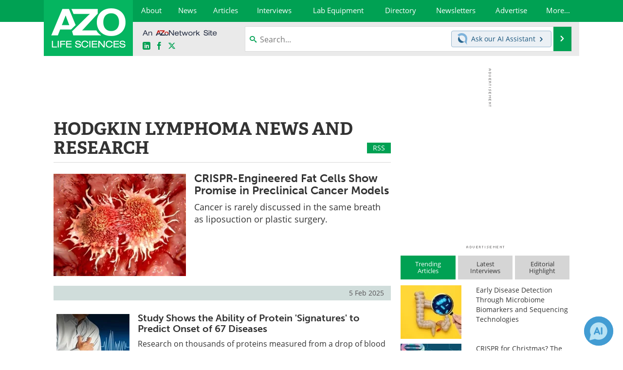

--- FILE ---
content_type: text/html; charset=utf-8
request_url: https://www.azolifesciences.com/?tag=/Hodgkin-Lymphoma
body_size: 22394
content:


<!DOCTYPE html>
<html lang="en" itemscope itemtype="http://schema.org/WebPage">
<head>
<link rel="preconnect" href="https://use.typekit.net" />
<link rel="preconnect" href="https://p.typekit.net" />
<link rel="preconnect" href="https://cdn-ukwest.onetrust.com" />
<link rel="preconnect" href="https://securepubads.g.doubleclick.net" />
<link rel="preconnect" href="https://www.googletagmanager.com" /><meta charset="utf-8" /><meta http-equiv="X-UA-Compatible" content="IE=edge" /><meta name="viewport" content="width=device-width, initial-scale=1, minimum-scale=1" /><title>
	Hodgkin Lymphoma News, Research
</title>
<link rel="canonical" href="https://www.azolifesciences.com/?tag=/Hodgkin-Lymphoma" />
<meta itemprop="name" content="Hodgkin Lymphoma News, Research" />
<meta name="twitter:card" content="summary" />
<meta name="twitter:site" content="@AZoLifeSciences" />
<meta name="twitter:title" content="Hodgkin Lymphoma News, Research" />
<meta name="twitter:image:src" content="https://www.azolifesciences.com/themes/Standard/images/full_site_logo.png" />
<meta property="og:title" content="Hodgkin Lymphoma News, Research" />
<meta property="og:type" content="website" />
<meta property="og:image" content="https://www.azolifesciences.com/themes/Standard/images/full_site_logo.png" />
<meta property="og:url" content="https://www.azolifesciences.com/?tag=/Hodgkin-Lymphoma" />
<meta property="og:site_name" content="AZoLifeSciences" />
<meta property="fb:app_id" content="191532917554431" />
<meta name="referrer" content="unsafe-url" /><meta name="robots" content="max-snippet:-1, max-image-preview:large, max-video-preview:-1" />
    <script type="text/javascript">
        window.g_siteSection = 'lifesciences';
        window.g_hasSiteSections = false;
        window.g_cmpKind = 2;
        window.g_isIabTcfInUse = false;
        window.g_isIabGppInUse = false;
        window.bStrictCookies = undefined;
        window.g_cookiePolicyStatus = undefined;
        window.g_noAdSense = true;
        window.g_havePublishable = false;
        window.g_enableAnalytics = true;
        window.bRecordClientView = false;
        window.g_fetchPromotedItem = true;
        window.g_contentEmbedPromotedItemEligible = false;
        window.g_analyticsContentType = 'Tag Page';
        window.g_endemicId = '';
        window.g_tapNativeId = '';
        window.g_pageLoadStartOn = new Date();
        window._azoStartScripts = [];
        window.$ = function(fn) {
            if (typeof fn === 'function') { _azoStartScripts.push(fn); }
        };


    </script>

    <link rel="icon" href="/favicon-2-16x16.png" type="image/png" sizes="16x16" /><link rel="icon" href="/favicon-2-32x32.png" type="image/png" sizes="32x32" /><link rel="icon" href="/favicon-2-96x96.png" type="image/png" sizes="96x96" /><link rel="start" title="AZoLifeSciences - The A to Z of Life Sciences" href="/" /><link type="application/rss+xml" rel="alternate" title="AZoLifeSciences - The A to Z of Life Sciences (RSS)" href="https://www.azolifesciences.com/syndication.axd?format=rss" /><link type="application/atom+xml" rel="alternate" title="AZoLifeSciences - The A to Z of Life Sciences (ATOM)" href="https://www.azolifesciences.com/syndication.axd?format=atom" /><meta http-equiv="content-type" content="text/html; charset=utf-8" />
<script>
  window.googleAnalyticsConfig = {
    'gaCode': 'G-XV66X03505',
    'cookieDomain': 'azolifesciences.com'
  };
</script>
<meta name="msvalidate.01" content="F19F0E4C53AF972CB554F2D6E02D6A95" />
<meta name="google-site-verification" content="O9YdVHPdPV4LcXLbPolbgWNCkqMfLIvjbuO_NGer4hk" />
<meta name="y_key" content="3022e9ac41851d3d" />

<link type="text/css" rel="stylesheet" href="https://www.azolifesciences.com/bundles/css/desktop/base?v=R3_P3um_8kJ2yd3mo0XB0PZXmmQXuhQiKq1KtBDmACM1" />
<link rel="stylesheet" href="https://use.typekit.net/iio3fgy.css" media="print" onload="this.media='all'; this.onload=null;">

    <script type="text/javascript">
        //<![CDATA[
        window.sSiteRoot = '/';
        window.isMobileWebsite = false;
        window.isMobileProSupplier = false;
        
        //]]>
    </script>

    
    <script type="text/javascript">

        window.dataLayer = window.dataLayer || [];
        function gtag() { dataLayer.push(arguments); }

        
        
            gtag('consent', 'default', {
                'ad_storage': 'denied',
                'analytics_storage': 'denied',
                'functionality_storage': 'denied',
                'personalization_storage': 'denied',
                'security_storage': 'granted',
                'ad_user_data': 'denied',
                'ad_personalization': 'denied'
            });
        

        function initAnalytics() {

            var config = window.googleAnalyticsConfig;
            if (config) {

                var gtagConfig = {
                    'anonymize_ip': true,
                    'cookie_domain': config.cookieDomain
                };

                if (window.g_analyticsContentType) {
                    gtagConfig['content_group'] = window.g_analyticsContentType;
                }

                

                var a = document.createElement('script');
                a.type = 'text/javascript';
                a.async = true;
                a.src = 'https://www.googletagmanager.com/gtag/js?id=' + config.gaCode;
                var s = document.getElementsByTagName('script')[0];
                s.parentNode.insertBefore(a, s);

                window.dataLayer = window.dataLayer || [];
                window.gtag = function () { dataLayer.push(arguments); };

                window.gtag('js', new Date());
                window.gtag('config', config.gaCode, gtagConfig);
            }

        }

        
            function initPlausible() {

                
                if (!window.googleAnalyticsConfig) {
                    return;
                }

                var plausibleDomain = 'azolifesciences.com';

                window.plausible = window.plausible || function () {(window.plausible.q = window.plausible.q || []).push(arguments)};

                var a = document.createElement('script');
                a.type = 'text/javascript';
                a.defer = true;
                a.setAttribute('data-domain', plausibleDomain);
                
                a.src = 'https://plausible.io/js/script.manual.js';
                var s = document.getElementsByTagName('script')[0];
                s.parentNode.insertBefore(a, s);

                $(function () {
                    Azom.recordPlausiblePageview();
                });
            }
        

    </script>

    
<script type="text/javascript">
    //<![CDATA[
    window.g_bSuppressSideSponsor = true;
    window.g_Have160Tower = false;
    window.g_Have300Tower = false;
    window.iScreenWidth = 0; // 0 = normal, 1 = wider, 2 = widest
    window.g_windowWidth = 0;
    window.g_towerPromoSpotRightPos = 0;
    
    g_windowWidth =
            window.innerWidth ||
            (!document.documentElement ? 0 : document.documentElement.clientWidth) ||
            (!document.body ? 0 : document.body.clientWidth) ||
            (!document.body ? 0 : document.body.offsetWidth);
    //var screenWidthCss = "";
    if (!g_bSuppressSideSponsor) {
        
        if (g_Have300Tower && g_windowWidth >= 1450) {
            iScreenWidth = 2; //screenWidthCss = "widest-screen-for-right-block";
            g_towerPromoSpotRightPos = ((g_windowWidth - 1100) / 2) - 300 - 20;
        } else if (g_Have160Tower && g_windowWidth >= 1310) {
            iScreenWidth = 1; //screenWidthCss = "wide-screen-for-right-block";
            g_towerPromoSpotRightPos = ((g_windowWidth - 1100) / 2) - 160 - 20;
        }
    }

    window.g_haveDesktopLeaderboardWidth = window.matchMedia("(min-width: 750px)").matches;
    window.g_haveSidebarWidth = window.matchMedia("(min-width: 992px)").matches;

    
    window.g_canShowAdSense = window.g_noAdSense === false && (g_haveSidebarWidth || window.g_havePublishable);
    

    
    window.g_displayableSlots = {
        desktopLeaderboard: g_haveDesktopLeaderboardWidth,
        desktopSquares: g_haveSidebarWidth,
        mobileTopLeaderboard: !g_haveDesktopLeaderboardWidth,
        mobileBottomLeaderboard: !g_haveDesktopLeaderboardWidth,
        mobileMiddleMrec: !g_haveSidebarWidth,
        mobileBottomMrec: !g_haveSidebarWidth,
        csi590x80: g_haveDesktopLeaderboardWidth,
        csi300x370: g_haveSidebarWidth
    };


    //]]>
</script>


<script type="application/ld+json">
{
  "@context": "http://schema.org",
  "@type": "Organization",
  "name": "AZoLifeSciences",
  "url": "https://www.azolifesciences.com/",
  "logo": "https://www.azolifesciences.com/themes/Standard/images/full_site_logo.png",
  "sameAs": [
     "https://www.facebook.com/AZoLifeSciences",
     "https://twitter.com/AZoLifeSciences"
  ]
}
</script>

<script type="application/ld+json">
{
  "@context": "http://schema.org",
  "@type": "WebSite",
  "name": "AZoLifeSciences",
  "url": "https://www.azolifesciences.com/",
  "potentialAction": {
     "@type": "SearchAction",
     "target": "https://www.azolifesciences.com/search?q={search_term_string}",
     "query-input": "required name=search_term_string"
  }
}
</script>
</head>

<body class="site-body sharebox-pending-init site-section-life-sciences active-menu-life-sciences">

    


    <script type="text/javascript">

        
        var googletag = googletag || {};
        googletag.cmd = googletag.cmd || [];

        window.g_areSiteAdsInitialized = false;
        window.g_displayAdsToRender = [];

        function pushDisplayAd(fn) {
            if (window.g_areSiteAdsInitialized) {
                googletag.cmd.push(fn);
            } else {
                window.g_displayAdsToRender.push(fn);
            }
        }

    </script>

    

        <script type="text/javascript">
            window.g_ear = false;
        </script>
        
            <script async="async" src="https://securepubads.g.doubleclick.net/tag/js/gpt.js"></script>
            
            <script type="text/javascript">
                

                
                var g_dfpSlots = [];

                
                    if (g_displayableSlots.desktopLeaderboard) {
                        g_dfpSlots.push({ps: [728, 90], szs: [728, 90], aduid: '/21677452523/AZo_728x90_1', noasaduid: '/21677452523/AZo_728x90_1', eid: 'div-gpt-top-leaderboard', sced: false, refresh: true });
                    }
                
                    
                    if (g_displayableSlots.desktopSquares) {
                        g_dfpSlots.push({ps: [300, 250], szs: [[300, 600], [160, 600], [300, 250]], aduid: '/21677452523/AZo_Desktop_300x250_1', noasaduid: '/21677452523/AZo_Desktop_300x250_1', eid: 'div-gpt-mrec', sced: false, refresh: true });
                    }
                
            </script>
        

        <script type='text/javascript'>
        //<![CDATA[
            window._requestedAdSlots = [];
            window._receivedAdSlots = [];
            window._renderedAdSlots = [];

            var g_dfpTargeting = [
                { k: "site", v: "AZoLifeSciences" },
        { k: "noadsense", v: "yes" }
            ];

            function initSiteAds() {
                

                
                

                
                if (!window.g_canShowAdSense) {
                    for (var s = 0; s < g_dfpSlots.length; s++) {
                        var slot = g_dfpSlots[s];
                        if (slot.noasaduid && slot.aduid !== slot.noasaduid) {
                            slot.aduid = slot.noasaduid;
                            
                        }
                    }
                }

                
                g_dfpTargeting.push({ k: "hostname", v: window.location.hostname });

                if (!window.g_isTargetingEnabled) {
                    g_dfpTargeting.push({ k: "npa", v: "yes" });
                }

                
                googletag.cmd.push(function () {

                    for (var s = 0; s < g_dfpSlots.length; s++) {
                        var slot = g_dfpSlots[s];
                    
                        if (slot.oop) {
                            slot.slotObj = googletag.defineOutOfPageSlot(slot.aduid, slot.eid).addService(googletag.pubads());
                        } else {
                            slot.slotObj = googletag.defineSlot(slot.aduid, slot.szs, slot.eid).addService(googletag.pubads());
                            if (slot.sced) {
                                slot.slotObj.setCollapseEmptyDiv(true);
                            }
                        }
                    }


                    if (g_dfpTargeting.length) {
                        for (var t = 0; t < g_dfpTargeting.length; t++) {
                            googletag.pubads().setTargeting(g_dfpTargeting[t].k, g_dfpTargeting[t].v);
                        }
                    }

                    
                    
                    if (!window.g_isIabTcfInUse && !g_isIabGppInUse && !window.g_isTargetingEnabled) {
                        
                        googletag.pubads().setPrivacySettings({
                            'restrictDataProcessing': true,
                            'nonPersonalizedAds': true
                        });
                    }
                    
                    googletag.pubads().addEventListener('slotRequested', function (e) { if (typeof Azom === 'undefined') { _requestedAdSlots.push(e); } else { Azom.onAdSlotRequested(e); } });
                    googletag.pubads().addEventListener('slotResponseReceived', function (e) { if (typeof Azom === 'undefined') { _receivedAdSlots.push(e); } else { Azom.onAdSlotResponseReceived(e); } });
                    googletag.pubads().addEventListener('slotRenderEnded', function (e) { if (typeof Azom === 'undefined') { _renderedAdSlots.push(e); } else { Azom.onAdSlotRendered(e); } });

                    

                    
                    googletag.pubads().enableLazyLoad({
                    
                        fetchMarginPercent: -1,
                    
                        renderMarginPercent: 100,
                    
                        mobileScaling: window.g_ear ? 1.5 : 1.1  
                    });

                    
                    if (googletag.pubads().getSlots().length < 1) {
                        Azom.onNoAdSlotsForPage();
                    } else if (window.g_haveSidebarWidth) {
                        Azom.onDesktopOnlyAdSlots();
                    }

                    
                    
                        googletag.pubads().enableSingleRequest();
                    
                    googletag.enableServices();

                });

                ////////////////

                if (typeof g_displayAdsToRender !== 'undefined' && g_displayAdsToRender.length) {

                    
                    while (g_displayAdsToRender.length) {

                        

                        
                        var item = g_displayAdsToRender.shift();

                        googletag.cmd.push(item);

                        
                        item = null;
                    }
                }

                ////////////////

                window.g_areSiteAdsInitialized = true;

                

            }

        //]]>
        </script>
    

    <script type="text/javascript">

        window.g_azoReadCookie = function (name) {
            var nameEQ = name + "=";
            var ca = document.cookie.split(';');
            for (var i = 0; i < ca.length; i++) {
                var c = ca[i];
                while (c.charAt(0) == ' ') c = c.substring(1, c.length);
                if (c.indexOf(nameEQ) == 0) return c.substring(nameEQ.length, c.length);
            }
            return null;
        };

        
            function updateGoogleConsentModeUserPreferences() {

                var cp = typeof BlogEngine === 'object' ? BlogEngine.getVisitorCookieAndPrivacyPreferences() : null;

                var performance = (cp ? cp.performance : window.g_isPerformanceEnabled) ? true : false;
                var functional = (cp ? cp.functional : window.g_isFunctionalEnabled) ? true : false;
                var targeting = (cp ? cp.targeting : window.g_isTargetingEnabled) ? true : false;

                

                gtag('consent', 'update', {
                    'ad_storage': targeting ? 'granted' : 'denied',
                    'analytics_storage': performance ? 'granted' : 'denied',
                    'functionality_storage': functional ? 'granted' : 'denied',
                    'personalization_storage': targeting ? 'granted' : 'denied',
                    'security_storage': 'granted',
                    'ad_user_data': targeting ? 'granted' : 'denied',
                    'ad_personalization': targeting ? 'granted' : 'denied'
                });
            }
        

        function canRunPerformanceAnalytics() {
            
            if ((window.g_enableAnalytics && !g_azoReadCookie('isstffvstr')) || g_azoReadCookie('analytics-on')) {
                return true;
            } else {
                return false;
            }
        }

        if (canRunPerformanceAnalytics() && typeof initPlausible === 'function') {
            initPlausible();
        }

        
        window.g_hasActionsOnConsentsAvailableRun = false;

        function actionsOnConsentsAvailable() {

            if (window.g_hasActionsOnConsentsAvailableRun) {
                return;
            }

            window.g_hasActionsOnConsentsAvailableRun = true;

            var cp = '';

            if (window.g_cmpKind === 2) { 

                cp =
                    (OnetrustActiveGroups.includes('C0002') ? '1' : '0') +  
                    (OnetrustActiveGroups.includes('C0003') ? '1' : '0') +  
                    (OnetrustActiveGroups.includes('C0004') ? '1' : '0');   

            } else {
                cp = g_azoReadCookie('cookiepolicy');
            }

            if (cp && cp.length !== 3) {
                cp = null;
            }

            
            var isCookieBarShown = cp ? false : !!g_azoReadCookie('cookiebarshown');

            var currentCookieNoticeBarStatus = 0;

            function configureCookieNoticeBar() {

                
                if (window.g_cmpKind !== 1) {
                    return;
                }

                
                if (cp) {
                    return;
                }

                var showFullBar = typeof bStrictCookies === 'boolean' && bStrictCookies;
                var newCookieNoticeBarStatus = showFullBar ? 2 : 1;

                

                if (currentCookieNoticeBarStatus === newCookieNoticeBarStatus) {
                    
                    return;
                }

                
                try {
                    var root = document.getElementsByTagName('html')[0];
                    
                    if (root && root.classList) {

                        root.classList.toggle('show-cookie-bar', true);
                        root.classList.toggle('show-cookie-bar-standard', !showFullBar);
                        root.classList.toggle('show-cookie-bar-full', showFullBar);

                        currentCookieNoticeBarStatus = newCookieNoticeBarStatus;
                    }
                } catch (e) {
                    
                }
            }

            var areCookieCategoriesSet = false;

            function evaluateCookiePolicyStatus() {

                if (areCookieCategoriesSet) {
                    return;
                }

                var canSetCookieCategories = false;

                if (window.g_cmpKind !== 1) { 
                    canSetCookieCategories = true;
                } else {

                    
                    canSetCookieCategories =
                        g_cookiePolicyStatus === 1 ||
                        g_cookiePolicyStatus === 2 ||
                        (g_cookiePolicyStatus === 3 && typeof bStrictCookies === 'boolean');

                }

                if (canSetCookieCategories) {

                    if (window.g_cmpKind !== 1) { 
                        window.g_isTargetingEnabled = cp[2] === '1';
                        window.g_isPerformanceEnabled = cp[0] === '1';
                        window.g_isFunctionalEnabled = cp[1] === '1';
                    } else {

                        
                        window.g_isTargetingEnabled =
                            (cp && cp[2] === '1') ||
                            (!bStrictCookies && !cp && isCookieBarShown);

                        window.g_isPerformanceEnabled =
                            (cp && cp[0] === '1') ||
                            (!bStrictCookies && !cp && isCookieBarShown);

                        window.g_isFunctionalEnabled =
                            (cp && cp[1] === '1') ||
                            (!bStrictCookies && !cp && isCookieBarShown);

                    }

                    areCookieCategoriesSet = true;

                    

                    
                        updateGoogleConsentModeUserPreferences();
                    

                    

                    
                    if (canRunPerformanceAnalytics()) {
                        initAnalytics();
                    }

                    
                    if (typeof initSiteAds === 'function') {
                        initSiteAds();
                    }

                    $(function() {

                        
                        BlogEngine.incrementTopicUpdateNotificationPageCounter();
                        
                        BlogEngine.loadConsentDependentScripts();

                        
                        if (bRecordClientView && typeof contentViewData !== 'undefined') {
                            
                            Azom.recordClientView();
                        } else {
                            
                        }

                        
                        Azom.loadAdSenseAds();

                        

                        
                        Azom.checkInboundDetails();
                    });
                }
            }

            function evaluateGeoLocation(location) {

                

                var country = '';
                var region = '';

                if (window.g_cmpKind === 2) {
                    var otLocationData = OneTrust.getGeolocationData();
                    country = !otLocationData ? '' : (otLocationData.country || '').toString().toUpperCase();
                    region = !otLocationData ? '' : (otLocationData.state || '').toString().toUpperCase();
                } else if (location) {
                    country = (location.country || '').toString().toUpperCase();
                    region = (location.region || '').toString().toUpperCase();
                } else {
                    country = (g_azoReadCookie('azocountry') || '').toString();
                }


                if (typeof country === 'string' && country.length === 2) {

                    window.g_countryCode = country.toUpperCase();
                    window.g_regionCode = region.toUpperCase();

                    
                    if (window.g_countryCode === 'GB' && window.g_canShowAdSense) {
                        window.g_canShowAdSense = false;
                    }

                    window.bStrictCookies = window.g_countryCode === 'DE';

                    

                    if (window.g_cmpKind === 1) { 

                        $(function () {
                            Azom.createCookie("azocountry", country, 0);
                            BlogEngine.initCookieNoticeBar();
                        });

                    }

                }

                
                configureCookieNoticeBar();

                
                evaluateCookiePolicyStatus();

            }

            function onGetCountryProblem() {
                

                
                window.bStrictCookies = true;

                evaluateCookiePolicyStatus();
            }

            function lookupCountryIfNeeded() {

                if (window.g_cmpKind !== 1) { 
                    return;
                }

                if (window.g_countryCode) {
                    
                }
                if (!window.g_countryCode) {
                    
                    if (typeof fetch === 'undefined') {
                        
                        onGetCountryProblem();
                    } else {
                        fetch('/cdn-cgi/trace')
                            .then(function (resp) { return resp.text(); })
                            .then(function (data) {
                                var foundCountry = false;
                                if (!data || typeof data !== 'string') {
                                    
                                } else {
                                    var match = data.match(/\bloc=([a-z]{2})/i);
                                    if (!match || !match.length || match.length < 2) {
                                        
                                    } else {
                                        foundCountry = true;
                                        evaluateGeoLocation({ country: match[1], region: null });
                                        
                                    }
                                }

                                if (!foundCountry) {
                                    onGetCountryProblem();
                                }
                            })
                            .catch(function (error) {
                                
                                onGetCountryProblem();
                            });
                    }
                }
            }

            /////////////////

            

            if (window.g_cmpKind === 1) {

                if (cp) {
                    window.g_cookiePolicyStatus = 1;
                } else if (!isCookieBarShown) {
                    window.g_cookiePolicyStatus = 2;
                } else {
                    window.g_cookiePolicyStatus = 3;
                }

                
            }

            evaluateGeoLocation(null);

            lookupCountryIfNeeded();

        } 

    </script>

    

        <script>
            
        </script>

        <script>
            
        </script>

        
        <script src="https://cdn-ukwest.onetrust.com/scripttemplates/otSDKStub.js" async type="text/javascript" charset="UTF-8" data-domain-script="181af3ac-c52f-4e5e-bdea-9ff89dec0260" ></script>
        <script type="text/javascript">
            window.g_isOneTrustAvailable = false;
            window.g_areInitialOneTrustConsentsAvailable = false;
            window.g_oneTrustRequireBannerInteraction = false;
            function OptanonWrapper() {
                if (!window.g_isOneTrustAvailable) {
                    window.g_isOneTrustAvailable = true;

                    if (typeof window.__tcfapi === 'function') {
                        window.g_isIabTcfInUse = true;
                        
                    }

                    if (typeof window.__gpp === 'function') {
                        window.g_isIabGppInUse = true;
                    }

                    
                }
                

                if (window.g_areInitialOneTrustConsentsAvailable) {
                    $(function () {
                        BlogEngine.onOneTrustConsentsUpdated();
                    });
                } else {

                    $(function () {
                        var isBoxClosed = !!Azom.readCookie('OptanonAlertBoxClosed');
                        if (!window.g_areInitialOneTrustConsentsAvailable) {

                            
                            var isBannerOverlayVisible = $('.ot-fade-in').is(':visible');
                            var areConsentsAvailableForProcessing = !isBannerOverlayVisible || isBoxClosed;
                            if (!areConsentsAvailableForProcessing) {
                                window.g_oneTrustRequireBannerInteraction = true;
                            } else {
                                window.g_areInitialOneTrustConsentsAvailable = true;
                                
                                window.setTimeout(actionsOnConsentsAvailable, 1);
                            }
                        }
                    });

                }
            }
        </script>
        

    

    

    



    

    <div id="body-wrap">

        <div id="wide-screen-container">

        <div class="page-wrap">


            <div class="container main-content-left">
                <form method="post" action="/?tag=/Hodgkin-Lymphoma" id="aspnetForm">
<div class="aspNetHidden">
<input type="hidden" name="__VIEWSTATE" id="__VIEWSTATE" value="uAAIRg6B61DRQGJOhPoqjNrDMwemt2DbDswZg1ntJ1zEv1d+D+pn3aA8vcjK9XnDue2w3eP0e+H0x3dy/ZLNLgHEuMfb9AmzfngvAiJDzUsPMzWLSyZOVpG4uYR2zQYlGSb+0aLqp4x+8lU/vxj1bqhBORGjj2OmCPkSPQ6O6ywp5phmNLDuk/b7aOiD6zYAiH40Qd4u8ThQliR04/1OSbe/oPrHhGA3qgU/OdpZPfNMj2SnYtGXJ8jNgcVOGO5R15JPsBZwjHcmQAGO5Ex3b70WbOPKZLnNCRoojeQ7tQq9CdhkZ0wqACWxppw9EqIq+0x+Og==" />
</div>


<script type="text/javascript">
//<![CDATA[
function registerVariables(){BlogEngine.webRoot='/';BlogEngine.i18n.hasRated='You already rated this article';BlogEngine.i18n.savingTheComment='Saving the comment...';BlogEngine.i18n.comments='Comments';BlogEngine.i18n.commentWasSaved='The comment was saved. Thank you for the feedback';BlogEngine.i18n.commentWaitingModeration='Thank you for the feedback. The comment is now awaiting moderation';BlogEngine.i18n.cancel='Cancel';BlogEngine.i18n.filter='Filter';BlogEngine.i18n.apmlDescription='Enter the URL to your website or to your APML document';BlogEngine.i18n.beTheFirstToRate='Be the first to rate this article';BlogEngine.i18n.currentlyRated='Currently rated {0} by {1} {2}';BlogEngine.i18n.ratingHasBeenRegistered='Your rating has been registered. Thank you!';BlogEngine.i18n.rateThisXStars='Rate this {0} star{1} out of 5';};//]]>
</script>

<div class="aspNetHidden">

	<input type="hidden" name="__VIEWSTATEGENERATOR" id="__VIEWSTATEGENERATOR" value="37A84908" />
	<input type="hidden" name="__EVENTVALIDATION" id="__EVENTVALIDATION" value="znfOqNXArINnrEkG8GyP6K+g55f+UnxZjtohExJ5F4vATudLTaqczmCH3M5aWyaGx9UOPUXxrWbPNyxLX0nHb0dAmzxdwXBIlX1QMq7Oz43UEvFlU80u4+PLQjLHT28TJ0u5AyJy3rWxAI4FsqBfA5KEP1w=" />
</div>

                    <div class='overlay-content-wrapper'>
                        <div id='social-login-overlay-simple-container'></div>
                        <div id='social-login-overlay-full-container' class='mfp-with-anim'></div>
                    </div>

                <header>
                    <a class="skip-link sr-only sr-only-focusable" href="#main">Skip to content</a>
                    <nav class="main-menu container menu-container">

                            <div class="logo col-sm-2 col-xs-12">
                                <a href="/">
                                    <picture>
                                        <source srcset="https://www.azolifesciences.com/themes/Standard/images/life-sciences-logo-white-mobile-2.png 1x, https://www.azolifesciences.com/themes/Standard/images/life-sciences-logo-white-mobile-2-@2x.png 2x, https://www.azolifesciences.com/themes/Standard/images/life-sciences-logo-white-mobile-2-@3x.png 3x" media="(max-width: 767px)">
                                        <source srcset="https://www.azolifesciences.com/themes/Standard/images/life-sciences-logo-white-2.png 1x, https://www.azolifesciences.com/themes/Standard/images/life-sciences-logo-white-2-@2x.png 2x, https://www.azolifesciences.com/themes/Standard/images/life-sciences-logo-white-2-@3x.png 3x" media="(min-width: 768px)">
                                        <img class="img-responsive center-block" src="https://www.azolifesciences.com/themes/Standard/images/life-sciences-logo-white-2.png" srcset="https://www.azolifesciences.com/themes/Standard/images/life-sciences-logo-white-2-@2x.png 2x, https://www.azolifesciences.com/themes/Standard/images/life-sciences-logo-white-2-@3x.png 3x" alt="AZoLifeSciences">
                                    </picture>
                                </a>
                            </div>

                            <div class="nav-right col-sm-10 col-xs-12">
                            <ul class="menu main-nav-menu">
                                <li><a href="/about"><span>About</span></a></li>
                                <li><a href="/news"><span>News</span></a></li>
                                <li><a class="content-hub-link" href="/articles"><span>Articles</span></a></li>
                                <li><a href="/interviews"><span>Interviews</span></a></li>
                                <li><a href="/Lab-Equipment"><span>Lab Equipment</span></a></li>
                                <li><a href="/directory"><span>Directory</span></a></li>
                                
                                <li><a href="/newsletters"><span>Newsletters</span></a></li>
                                <li class="menu-item-on-wide-device"><a href="/advertise"><span>Advertise</span></a></li>
                                <li class="hidden-xs"><a class="moremenu">More...</a></li>
                                
                                
                                <li class="hidden-sm hidden-md hidden-lg"><a href="/ebooks"><span>eBooks</span></a></li>
                                <li class="hidden-sm hidden-md hidden-lg"><a href="/posters"><span>Posters</span></a></li>
                                <li class="hidden-sm hidden-md hidden-lg"><a href="/Products"><span>Products</span></a></li>
                                <li class="hidden-sm hidden-md hidden-lg"><a href="/team"><span>Meet the Team</span></a></li>
                                <li class="hidden-sm hidden-md hidden-lg"><a href="/contact"><span>Contact Us</span></a></li>
                                <li class="hidden-sm hidden-md hidden-lg"><a href="/search"><span>Search</span></a></li>
                                <li class="hidden-sm hidden-md hidden-lg mobile-menu-profile-become-member">
                                    <a href="/azoprofile/login/" onclick="return AZoProfileUtils.showAZoProfileLoginFullOverlay(null);" class="login-signup"><span>Become a Member</span></a>
                                </li>
                            </ul>
                            <div class="hub-menu-desktop ls-hub-menu">
        <h2>Top Life Science Categories</h2>
        
                <div class="row">
            
                
                
                        <div class="col-xs-4">
                            <ul class="hub-menu-items">
                    
                        <li class="hub-menu-item">
                            <a href="/hub/Analytical-Chemistry">Analytical Chemistry</a></li>
                    
                        <li class="hub-menu-item">
                            <a href="/hub/Antibodies-and-Immunology">Antibodies and Immunology</a></li>
                    
                        <li class="hub-menu-item">
                            <a href="/hub/Cannabis-Analysis-and-Testing">Cannabis Analysis and Testing</a></li>
                    
                        <li class="hub-menu-item">
                            <a href="/hub/Cell-Biology">Cell Biology</a></li>
                    
                        </ul>
                        </div>
                    
            
                
                
                        <div class="col-xs-4">
                            <ul class="hub-menu-items">
                    
                        <li class="hub-menu-item">
                            <a href="/hub/Drug-Discovery-Manufacturing-and-Development">Drug Discovery, Manufacturing and Development</a></li>
                    
                        <li class="hub-menu-item">
                            <a href="/hub/Food-and-Agricultural-Sciences">Food and Agricultural Sciences</a></li>
                    
                        <li class="hub-menu-item">
                            <a href="/hub/Genetics-and-Genomics">Genetics and Genomics</a></li>
                    
                        <li class="hub-menu-item">
                            <a href="/hub/Lab-Automation-and-Bioinformatics">Lab Automation and Bioinformatics</a></li>
                    
                        </ul>
                        </div>
                    
            
                
                
                        <div class="col-xs-4">
                            <ul class="hub-menu-items">
                    
                        <li class="hub-menu-item">
                            <a href="/hub/Microscopy">Microscopy</a></li>
                    
                        <li class="hub-menu-item">
                            <a href="/hub/Proteomics-Metabolomics-and-Lipidomics">Proteomics, Metabolomics and Lipidomics</a></li>
                    
                        <li class="hub-menu-item">
                            <a class="view-all-topics" href="/articles">View all Articles</a></li>
                    
                        </ul>
                        </div>
                    
            
                </div>
            </div>





                            

<div class="hub-menu-mobile ls-hub-menu-mobile">
        <h2><span class="close-mobile-hub-menu">&times;</span>Top Life Science Categories</h2>
        
                <ul class="menu">
            
                <li><a href="/hub/Analytical-Chemistry"><span>Analytical Chemistry</span></a></li>
            
                <li><a href="/hub/Food-and-Agricultural-Sciences"><span>Food and Agricultural Sciences</span></a></li>
            
                <li><a href="/hub/Antibodies-and-Immunology"><span>Antibodies and Immunology</span></a></li>
            
                <li><a href="/hub/Genetics-and-Genomics"><span>Genetics and Genomics</span></a></li>
            
                <li><a href="/hub/Cannabis-Analysis-and-Testing"><span>Cannabis Analysis and Testing</span></a></li>
            
                <li><a href="/hub/Lab-Automation-and-Bioinformatics"><span>Lab Automation and Bioinformatics</span></a></li>
            
                <li><a href="/hub/Cell-Biology"><span>Cell Biology</span></a></li>
            
                <li><a href="/hub/Microscopy"><span>Microscopy</span></a></li>
            
                <li><a href="/hub/Drug-Discovery-Manufacturing-and-Development"><span>Drug Discovery, Manufacturing and Development</span></a></li>
            
                <li><a href="/hub/Proteomics-Metabolomics-and-Lipidomics"><span>Proteomics, Metabolomics and Lipidomics</span></a></li>
            
                </ul>
            
        <div class="hub-menu-view-all-topics">
            <a id="hypViewAllMobile" href="/articles">View all Articles</a>
        </div>
    </div>





                        <div class="sub-menu col-xs-12" aria-role="nav">
                            <ul class="mobile-main serif hidden-xs">
                                
                                <li class="menu-item-on-wide-device"><a href="/advertise"><span>Advertise</span></a></li>
                                <li><a href="/ebooks"><span>eBooks</span></a></li>
                                <li><a href="/posters"><span>Posters</span></a></li>
                                <li><a href="/Products"><span>Products</span></a></li>
                                <li><a href="/team"><span>Meet the Team</span></a></li>
                                <li><a href="/contact"><span>Contact Us</span></a></li>
                                <li><a href="/search"><span>Search</span></a></li>
                                <li class="mobile-menu-profile-become-member">
                                    <a href="/azoprofile/login/" onclick="return AZoProfileUtils.showAZoProfileLoginFullOverlay(null);" class="login-signup"><span>Become a Member</span></a>
                                </li>
                            </ul>
                        </div>

                            
                            <div class="col-xs-12 user-menu">
                                <div class="row">
                                    <div class="menu-top-left hidden-xs clearfix">
                                        <a class="an-azonetwork-site" href="/suppliers/AZoNetwork-UK-Ltd.aspx"><img src="https://www.azolifesciences.com/images/an-azonetwork-site.svg" alt="An AZoNetwork Site" width="158" height="16" /></a>
                                        <div class="top-social-icons">
                                            <ul class="social">
                                                <li class="linkedin"><a href="https://www.linkedin.com/company/azolifesciences/" aria-label="AZoLifeSciences LinkedIn page">
                                                    <span aria-hidden="true" class="icon-linkedin"></span>
                                                    <span class="sr-only">LinkedIn</span>
                                                </a></li>
                                                <li class="facebook"><a href="https://www.facebook.com/AZoNetwork" aria-label="AZoNetwork Facebook page">
                                                    <span aria-hidden="true" class="icon-facebook"></span>
                                                    <span class="sr-only">Facebook</span>
                                                </a></li>
                                                <li class="twitter"><a href="https://twitter.com/AZoLifeSciences" aria-label="AZoLifeSciences X page">
                                                    <span aria-hidden="true" class="icon-twitter-x"></span>
                                                    <span class="sr-only">X</span>
                                                </a></li>
                                            </ul>
                                        </div>
                                        
                                        
                                    </div>
                                    <div class="col-sm-7 col-xs-12 menu-top-right">
                                        <div class="search-input-group">
                                            <div class="menu-global-search">
                                                <span class="icon-search"></span>
                                                <input aria-labelledby="searchLabel" type="search" id="globalSearchField" class="form-control searchfield" placeholder="Search..." maxlength="200" onfocus="BlogEngine.searchClear('')" onblur="BlogEngine.searchClear('')" onkeypress="return BlogEngine.searchKeyPress(event,'globalSearchField', '', null)" value="" />
                                            </div>
                                            <div class="menu-top-azthena">
                                                <a class="open-azthena clearfix">
                                                    <svg xmlns="http://www.w3.org/2000/svg" viewBox="0 0 144.229 169.55" role="img" style="enable-background:new 0 0 144.2287 169.55" xml:space="preserve">
                                                        <title>Chat with our AI Assistant</title><path d="M23.48 49c-9.76 9.76-15.8 23.24-15.8 38.13 0 29.77 24.14 53.91 53.91 53.91 14.89 0 28.37-6.04 38.13-15.79-39.85-4.79-71.45-36.39-76.24-76.24V49z" style="fill:#28658e"/><path d="M141.6 101.53c3.87-14.41 7.12-50.5-18.4-76.02C89.18-8.51 34.02-8.51 0 25.52L23.48 49c9.76-9.76 23.23-15.79 38.12-15.79 29.77 0 53.91 24.14 53.91 53.91 0 14.89-6.03 28.37-15.79 38.12l20.52 20.52 23.79 23.79s-14.44-23.33-2.43-68.02z" style="fill:#7fb3db"/></svg>
                                                    <span class="ask-azthena"><span class="ask-azthena-text-line">Ask our</span> <span class="ask-azthena-text-line">AI Assistant <span aria-hidden="true" class="icon-arrow-right"></span></span></span>
                                                </a>
                                            </div>
                                            <div class="input-group-addon search-btn-wrap">
                                                <button class="search-btn" onclick="return BlogEngine.search('globalSearchField');" onkeypress="return BlogEngine.search('globalSearchField');">
                                                    <span aria-hidden="true" class="icon-arrow-right"></span>
                                                    <span id="searchLabel" class="sr-only">Search</span>
                                                </button>
                                            </div>
                                        </div>
                                    </div>

                                </div>
                            </div>

                            <a class="moremenu mobile-menu visible-xs-block">
                                <span aria-hidden="true" class="icon-list"></span>
                                <span class="sr-only">Menu</span>
                            </a>

                        </div>

                        </nav>
                    </header>

                    
                        <div class="clearfix">
                            <div id="top-banner-ad" class="banner-ad">


                            
                                <div id='top-promo-spot'>
                                    <div id='div-gpt-top-leaderboard'>
                                    <script type='text/javascript'>
                                    //<![CDATA[
                                        if (g_displayableSlots.desktopLeaderboard) {
                                            pushDisplayAd(function () {
                                                googletag.display('div-gpt-top-leaderboard');
                                            });
                                        }
                                    //]]>
                                    </script>
                                    </div>
                                </div>
                            


                            </div>
                        </div>
                    
                    


                <main id="main" tabindex="-1" class="main-container col-xs-12 col-md-8">

                        

    <div class="with-rss-btn">
        <h1>Hodgkin Lymphoma News and Research</h1>
        <a id="hypRss" class="inline-btn rss-btn no-transition" href="/tag/feed/Hodgkin-Lymphoma.aspx" target="_blank">RSS</a>
    </div>

    
    

    

    

    
    

    

<div class='posts publishables-list-wrap first-item-larger'>

    
            

            <div class="row">
                <div class="col-xs-5">
                    
                        <div class='thumb big-thumb'>
                            <a href="/news/20250205/CRISPR-Engineered-Fat-Cells-Show-Promise-in-Preclinical-Cancer-Models.aspx"><img title="CRISPR-Engineered Fat Cells Show Promise in Preclinical Cancer Models" alt="CRISPR-Engineered Fat Cells Show Promise in Preclinical Cancer Models" src="https://www.azolifesciences.com/image-handler/picture/2018/8/shutterstock_158445182_ed45ec4d7ea444368eb9206f48d29198-310x240.jpg" /></a>
                        </div>
                    
                    
                </div>
                <div class="col-xs-7">
                    <h3>
                        <a href="/news/20250205/CRISPR-Engineered-Fat-Cells-Show-Promise-in-Preclinical-Cancer-Models.aspx">CRISPR-Engineered Fat Cells Show Promise in Preclinical Cancer Models</a>
                    </h3>
                    <p class="hidden-xs item-desc">Cancer is rarely discussed in the same breath as liposuction or plastic surgery.</p>
                </div>
            </div>

            <div class="row">
                <div class="article-meta col-xs-12">
                    
                    
                    
                        <span class="article-meta-date">
                            5 Feb 2025
                        </span>
                    
                </div>
            </div>


        

            <div class="row">
                <div class="col-xs-3">
                    
                    
                        <div class='thumb small-thumb thumb-right'>
                            <a href="/news/20240724/Study-Shows-the-Ability-of-Protein-Signatures-to-Predict-Onset-of-67-Diseases.aspx"><img title="Study Shows the Ability of Protein &#39;Signatures&#39; to Predict Onset of 67 Diseases" alt="Study Shows the Ability of Protein &#39;Signatures&#39; to Predict Onset of 67 Diseases" src="https://www.azolifesciences.com/image-handler/picture/2014/7/Heart_Attack-150x125.jpg" /></a>
                        </div>
                    
                </div>
                <div class="col-xs-9">
                    <h3>
                        <a href="/news/20240724/Study-Shows-the-Ability-of-Protein-Signatures-to-Predict-Onset-of-67-Diseases.aspx">Study Shows the Ability of Protein &#39;Signatures&#39; to Predict Onset of 67 Diseases</a>
                    </h3>
                    <p class="hidden-xs item-desc">Research on thousands of proteins measured from a drop of blood demonstrates the ability of proteins to predict the onset of many diverse diseases.</p>
                </div>
            </div>

            <div class="row">
                <div class="article-meta col-xs-12">
                    
                    
                    
                        <span class="article-meta-date">
                            24 Jul 2024
                        </span>
                    
                </div>
            </div>


        

            <div class="row">
                <div class="col-xs-3">
                    
                    
                        <div class='thumb small-thumb thumb-right'>
                            <a href="/news/20230807/GEMINI-Test-Uses-Genome-Wide-Sequencing-to-Detect-Cancer.aspx"><img title="GEMINI Test Uses Genome-Wide Sequencing to Detect Cancer" alt="GEMINI Test Uses Genome-Wide Sequencing to Detect Cancer" src="https://www.azolifesciences.com/image-handler/picture/2017/1/ec77ade7dae041bdaf7bfdf69c300e50-150x125.jpg" /></a>
                        </div>
                    
                </div>
                <div class="col-xs-9">
                    <h3>
                        <a href="/news/20230807/GEMINI-Test-Uses-Genome-Wide-Sequencing-to-Detect-Cancer.aspx">GEMINI Test Uses Genome-Wide Sequencing to Detect Cancer</a>
                    </h3>
                    <p class="hidden-xs item-desc">Novel blood testing technology being developed by researchers at the Johns Hopkins Kimmel Cancer Center that combines genome-wide sequencing of single molecules of DNA shed from tumors and machine learning may allow earlier detection of lung and other cancers.</p>
                </div>
            </div>

            <div class="row">
                <div class="article-meta col-xs-12">
                    
                    
                    
                        <span class="article-meta-date">
                            7 Aug 2023
                        </span>
                    
                </div>
            </div>


        

            <div class="row">
                <div class="col-xs-3">
                    
                    
                        <div class='thumb small-thumb thumb-right'>
                            <a href="/news/20230314/Identifying-conserved-microbiome-features-across-clinical-and-geographical-variations.aspx"><img title="Understanding the relationship between gut microbiome and CAR T-cell therapy response" alt="Understanding the relationship between gut microbiome and CAR T-cell therapy response" src="https://www.azolifesciences.com/image-handler/picture/2019/5/Chimeric_Antigen_Receptor_(CAR)_on_a_T-cell_is_binding_to_a_molecule_on_a_cancer_-_Alpha_Tauri_3D_Graphics_M1_74f28504860c42cfb7540856157bda18-150x125.jpg" /></a>
                        </div>
                    
                </div>
                <div class="col-xs-9">
                    <h3>
                        <a href="/news/20230314/Identifying-conserved-microbiome-features-across-clinical-and-geographical-variations.aspx">Understanding the relationship between gut microbiome and CAR T-cell therapy response</a>
                    </h3>
                    <p class="hidden-xs item-desc">Microorganisms live in or on almost every part of the human body and play an important role in the regulation of normal human processes. As a result, changes in the number or type of microorganisms, also known as the microbiome, can contribute to disease and altered responses to therapy, including cancer treatment.</p>
                </div>
            </div>

            <div class="row">
                <div class="article-meta col-xs-12">
                    
                    
                    
                        <span class="article-meta-date">
                            14 Mar 2023
                        </span>
                    
                </div>
            </div>


        

            <div class="row">
                <div class="col-xs-3">
                    
                    
                        <div class='thumb small-thumb thumb-right'>
                            <a href="/news/20230223/Whole-genome-sequencing-might-help-better-assess-tumor-evolution.aspx"><img title="Whole genome sequencing might help better assess tumor evolution" alt="Whole genome sequencing might help better assess tumor evolution" src="https://www.azolifesciences.com/images/news/ImageForNews_48245_44980397519710655618-150x125.jpg" /></a>
                        </div>
                    
                </div>
                <div class="col-xs-9">
                    <h3>
                        <a href="/news/20230223/Whole-genome-sequencing-might-help-better-assess-tumor-evolution.aspx">Whole genome sequencing might help better assess tumor evolution</a>
                    </h3>
                    <p class="hidden-xs item-desc">To develop the most efficacious, personalized treatment plans for patients with Hodgkin lymphoma or other cancers, researchers and clinicians must first understand the genetic changes that cause cancer to develop.</p>
                </div>
            </div>

            <div class="row">
                <div class="article-meta col-xs-12">
                    
                    
                    
                        <span class="article-meta-date">
                            23 Feb 2023
                        </span>
                    
                </div>
            </div>


        

            <div class="row">
                <div class="col-xs-3">
                    
                    
                        <div class='thumb small-thumb thumb-right'>
                            <a href="/news/20230215/Analyzing-the-immune-microenvironment-around-Hodgkin-lymphoma-tumors.aspx"><img title="Analyzing the immune microenvironment around Hodgkin lymphoma tumors" alt="Analyzing the immune microenvironment around Hodgkin lymphoma tumors" src="https://www.azolifesciences.com/images/news/ImageForNews_47767_44972176134432879632-150x125.jpg" /></a>
                        </div>
                    
                </div>
                <div class="col-xs-9">
                    <h3>
                        <a href="/news/20230215/Analyzing-the-immune-microenvironment-around-Hodgkin-lymphoma-tumors.aspx">Analyzing the immune microenvironment around Hodgkin lymphoma tumors</a>
                    </h3>
                    <p class="hidden-xs item-desc">The most detailed study of Hodgkin lymphoma, a type of blood cancer, has offered considerable insight into what tumor cells must do to sustain. The Wellcome Sanger Institute discovered that cancer cells utilize signals to attract specific types of immune cells and direct them not to attack.</p>
                </div>
            </div>

            <div class="row">
                <div class="article-meta col-xs-12">
                    
                    
                    
                        <span class="article-meta-date">
                            15 Feb 2023
                        </span>
                    
                </div>
            </div>


        

            <div class="row">
                <div class="col-xs-3">
                    
                    
                        <div class='thumb small-thumb thumb-right'>
                            <a href="/news/20230207/Protein-that-facilitates-cancer-causing-viruses-dodge-the-immune-system.aspx"><img title="Protein that facilitates cancer-causing viruses dodge the immune system" alt="Protein that facilitates cancer-causing viruses dodge the immune system" src="https://www.azolifesciences.com/images/news/ImageForNews_47324_44964457098553248738.png-150x125.png" /></a>
                        </div>
                    
                </div>
                <div class="col-xs-9">
                    <h3>
                        <a href="/news/20230207/Protein-that-facilitates-cancer-causing-viruses-dodge-the-immune-system.aspx">Protein that facilitates cancer-causing viruses dodge the immune system</a>
                    </h3>
                    <p class="hidden-xs item-desc">Numerous cancers have been related to the viruses Epstein-Barr virus (EBV) and Kaposi sarcoma-associated herpesvirus (KSHV). For the first time, UNC School of Medicine researchers have shown that these viruses elude the innate immune response by using a human protein called barrier-to-autointegration factor 1, or BAF, which enables the viruses to propagate and cause disease.</p>
                </div>
            </div>

            <div class="row">
                <div class="article-meta col-xs-12">
                    
                    
                    
                        <span class="article-meta-date">
                            7 Feb 2023
                        </span>
                    
                </div>
            </div>


        

            <div class="row">
                <div class="col-xs-3">
                    
                    
                        <div class='thumb small-thumb thumb-right'>
                            <a href="/news/20221212/Major-development-in-re-treatment-with-CAR-T-therapy.aspx"><img title="Major development in re-treatment with CAR T therapy" alt="Major development in re-treatment with CAR T therapy" src="https://www.azolifesciences.com/image-handler/picture/2018/7/By_Gorodenkoff_b7675087019b41c2b51110b466448ec3-150x125.jpg" /></a>
                        </div>
                    
                </div>
                <div class="col-xs-9">
                    <h3>
                        <a href="/news/20221212/Major-development-in-re-treatment-with-CAR-T-therapy.aspx">Major development in re-treatment with CAR T therapy</a>
                    </h3>
                    <p class="hidden-xs item-desc">At the American Society of Hematology (ASH) Annual Meeting in 2022 (Abstract 2016), researchers from the Abramson Cancer Center at the University of Pennsylvania presented preliminary findings from an ongoing Phase I clinical trial demonstrating effective re-treatment with CAR T cell therapy for patients whose cancers relapsed after prior CAR T therapy.</p>
                </div>
            </div>

            <div class="row">
                <div class="article-meta col-xs-12">
                    
                    
                    
                        <span class="article-meta-date">
                            12 Dec 2022
                        </span>
                    
                </div>
            </div>


        

            <div class="row">
                <div class="col-xs-3">
                    
                    
                        <div class='thumb small-thumb thumb-right'>
                            <a href="/news/20221101/Resistance-against-Epstein-Barr-virus-from-experimental-monoclonal-antibodies.aspx"><img title="Resistance against Epstein-Barr virus from experimental monoclonal antibodies" alt="Resistance against Epstein-Barr virus from experimental monoclonal antibodies" src="https://www.azolifesciences.com/image-handler/picture/2019/5/Molecular_model_of_antibody_taking_part_in_immune_defence._Molecule_of_immunoglo_-_Kateryna_Kon_M4_a1c87f3ecffc4287ae2faee073d01f39-150x125.jpg" /></a>
                        </div>
                    
                </div>
                <div class="col-xs-9">
                    <h3>
                        <a href="/news/20221101/Resistance-against-Epstein-Barr-virus-from-experimental-monoclonal-antibodies.aspx">Resistance against Epstein-Barr virus from experimental monoclonal antibodies</a>
                    </h3>
                    <p class="hidden-xs item-desc">When tested in a lab setting using human cells, a panel of experimental monoclonal antibodies (mAbs) that target various Epstein-Barr virus (EBV) sites prevented infection.</p>
                </div>
            </div>

            <div class="row">
                <div class="article-meta col-xs-12">
                    
                    
                    
                        <span class="article-meta-date">
                            1 Nov 2022
                        </span>
                    
                </div>
            </div>


        

            <div class="row">
                <div class="col-xs-3">
                    
                    
                        <div class='thumb small-thumb thumb-right'>
                            <a href="/news/20220224/Study-decodes-the-heterogeneity-of-tumor-infiltrating-immune-cell-composition-in-diffuse-large-B-cell-lymphoma.aspx"><img title="Study decodes the heterogeneity of tumor-infiltrating immune cell composition in diffuse large B-cell lymphoma" alt="Study decodes the heterogeneity of tumor-infiltrating immune cell composition in diffuse large B-cell lymphoma" src="https://www.azolifesciences.com/image-handler/picture/2022/2/NR2_CCR_cover_dda256f4e107409a8c4b6063370f4498-150x125.jpg" /></a>
                        </div>
                    
                </div>
                <div class="col-xs-9">
                    <h3>
                        <a href="/news/20220224/Study-decodes-the-heterogeneity-of-tumor-infiltrating-immune-cell-composition-in-diffuse-large-B-cell-lymphoma.aspx">Study decodes the heterogeneity of tumor-infiltrating immune cell composition in diffuse large B-cell lymphoma</a>
                    </h3>
                    <p class="hidden-xs item-desc">In Finland, about 700 people are identified with diffuse large B-cell lymphoma (DLBCL) every year.</p>
                </div>
            </div>

            <div class="row">
                <div class="article-meta col-xs-12">
                    
                    
                    
                        <span class="article-meta-date">
                            24 Feb 2022
                        </span>
                    
                </div>
            </div>


        

            <div class="row">
                <div class="col-xs-3">
                    
                    
                        <div class='thumb small-thumb thumb-right'>
                            <a href="/news/20211213/High-risk-lymphoma-patients-may-receive-durable-benefit-from-axi-cel-CAR-T-cell-therapy.aspx"><img title="High-risk lymphoma patients may receive durable benefit from axi-cel CAR T cell therapy" alt="High-risk lymphoma patients may receive durable benefit from axi-cel CAR T cell therapy" src="https://www.azolifesciences.com/image-handler/picture/2017/6/%40Biopsy_showing_pigmented_cells_and_mitosis_of_metastatic_melanoma%2c_a_type_of_skin_cancer_associated_with_sun_exposure.-David_Litman_b986008c35b34274a65c901f6b14e679-150x125.jpg" /></a>
                        </div>
                    
                </div>
                <div class="col-xs-9">
                    <h3>
                        <a href="/news/20211213/High-risk-lymphoma-patients-may-receive-durable-benefit-from-axi-cel-CAR-T-cell-therapy.aspx">High-risk lymphoma patients may receive durable benefit from axi-cel CAR T cell therapy</a>
                    </h3>
                    <p class="hidden-xs item-desc">Three clinical studies led by researchers at The University of Texas MD Anderson Cancer Center demonstrated enhanced responses for patients with high-risk lymphoma treated with axicabtagene ciloleucel (axi-cel) chimeric antigen receptor (CAR) T cell therapy.</p>
                </div>
            </div>

            <div class="row">
                <div class="article-meta col-xs-12">
                    
                    
                    
                        <span class="article-meta-date">
                            13 Dec 2021
                        </span>
                    
                </div>
            </div>


        

            <div class="row">
                <div class="col-xs-3">
                    
                    
                        <div class='thumb small-thumb thumb-right'>
                            <a href="/news/20210322/Low-representation-of-minority-groups-in-genomic-databases-may-impact-therapy-selection.aspx"><img title="Low representation of minority groups in genomic databases may impact therapy selection" alt="Low representation of minority groups in genomic databases may impact therapy selection" src="https://www.azolifesciences.com/image-handler/picture/2018/4/shutterstock_KatKON_a4860df73cf84c17b0f3419025331fbd-150x125.jpg" /></a>
                        </div>
                    
                </div>
                <div class="col-xs-9">
                    <h3>
                        <a href="/news/20210322/Low-representation-of-minority-groups-in-genomic-databases-may-impact-therapy-selection.aspx">Low representation of minority groups in genomic databases may impact therapy selection</a>
                    </h3>
                    <p class="hidden-xs item-desc">Low representation of minority groups in public genomic databases may affect therapy selection for Black patients with cancer, according to new Mayo Clinic research published in npj Precision Oncology.</p>
                </div>
            </div>

            <div class="row">
                <div class="article-meta col-xs-12">
                    
                    
                    
                        <span class="article-meta-date">
                            22 Mar 2021
                        </span>
                    
                </div>
            </div>


        

            <div class="row">
                <div class="col-xs-3">
                    
                    
                        <div class='thumb small-thumb thumb-right'>
                            <a href="/news/20201208/Tumor-DNA-in-DLBCL-patients-stem-cells-or-blood-can-predict-risk-of-relapse-after-transplant.aspx"><img title="Tumor DNA in DLBCL patient&#39;s stem cells or blood can predict risk of relapse after transplant" alt="Tumor DNA in DLBCL patient&#39;s stem cells or blood can predict risk of relapse after transplant" src="https://www.azolifesciences.com/image-handler/picture/2015/3/Tumor_3b927f3db0dd47538f7791b7e005ae6a-150x125.jpg" /></a>
                        </div>
                    
                </div>
                <div class="col-xs-9">
                    <h3>
                        <a href="/news/20201208/Tumor-DNA-in-DLBCL-patients-stem-cells-or-blood-can-predict-risk-of-relapse-after-transplant.aspx">Tumor DNA in DLBCL patient&#39;s stem cells or blood can predict risk of relapse after transplant</a>
                    </h3>
                    <p class="hidden-xs item-desc">Many patients with diffuse large B-cell lymphoma (DLBCL) can be cured by a transplant using their own blood-forming stem cells, but as many as half eventually relapse. New research led by Dana-Farber Cancer Institute scientists suggests that patients whose blood or stem cell samples harbor tumor DNA are likely to relapse.</p>
                </div>
            </div>

            <div class="row">
                <div class="article-meta col-xs-12">
                    
                    
                    
                        <span class="article-meta-date">
                            8 Dec 2020
                        </span>
                    
                </div>
            </div>


        

            <div class="row">
                <div class="col-xs-3">
                    
                    
                        <div class='thumb small-thumb thumb-right'>
                            <a href="/news/20201207/CAR-T-cell-therapy-reduced-cancer-cells-in-patients-with-advanced-non-Hodgkin-lymphoma.aspx"><img title="CAR T-cell therapy reduced cancer cells in patients with advanced non-Hodgkin lymphoma" alt="CAR T-cell therapy reduced cancer cells in patients with advanced non-Hodgkin lymphoma" src="https://www.azolifesciences.com/image-handler/picture/2019/5/By_Design_Cells_5936d33daa0041d894228c764152ef48-150x125.jpg" /></a>
                        </div>
                    
                </div>
                <div class="col-xs-9">
                    <h3>
                        <a href="/news/20201207/CAR-T-cell-therapy-reduced-cancer-cells-in-patients-with-advanced-non-Hodgkin-lymphoma.aspx">CAR T-cell therapy reduced cancer cells in patients with advanced non-Hodgkin lymphoma</a>
                    </h3>
                    <p class="hidden-xs item-desc">A CAR T-cell therapy known as axicabtagene ciloleucel (axi-cel) drove cancer cells to undetectable levels in nearly 80% of patients with advanced non-Hodgkin lymphoma (NHL) in a phase 2 clinical trial, Dana-Farber Cancer Institute investigators report at the virtual 62nd American Society of Hematology (ASH) Annual Meeting.</p>
                </div>
            </div>

            <div class="row">
                <div class="article-meta col-xs-12">
                    
                    
                    
                        <span class="article-meta-date">
                            7 Dec 2020
                        </span>
                    
                </div>
            </div>


        

            <div class="row">
                <div class="col-xs-3">
                    
                    
                        <div class='thumb small-thumb thumb-right'>
                            <a href="/news/20200813/A-genetic-link-discovered-to-predict-treatment-response-for-patients-with-rare-aggressive-cancer.aspx"><img title="A genetic link discovered to predict treatment response for patients with rare, aggressive cancer" alt="A genetic link discovered to predict treatment response for patients with rare, aggressive cancer" src="https://www.azolifesciences.com/image-handler/picture/2016/6/cancer_cell_in_blood_stream-royaltystockphoto-590_38e98b15530942718314b317e9d2d216-150x125.jpg" /></a>
                        </div>
                    
                </div>
                <div class="col-xs-9">
                    <h3>
                        <a href="/news/20200813/A-genetic-link-discovered-to-predict-treatment-response-for-patients-with-rare-aggressive-cancer.aspx">A genetic link discovered to predict treatment response for patients with rare, aggressive cancer</a>
                    </h3>
                    <p class="hidden-xs item-desc">A Singapore team led by clinician-scientists and researchers from the National Cancer Centre Singapore (NCCS) discovered a genetic link to better predict treatment response for relapsed/refractory patients with natural- killer T-cell lymphoma (NKTCL), a highly aggressive form of blood cancer.</p>
                </div>
            </div>

            <div class="row">
                <div class="article-meta col-xs-12">
                    
                    
                    
                        <span class="article-meta-date">
                            13 Aug 2020
                        </span>
                    
                </div>
            </div>


        

            <div class="row">
                <div class="col-xs-3">
                    
                    
                        <div class='thumb small-thumb thumb-right'>
                            <a href="/news/20200724/Clinical-trial-shows-CAR-T-cell-therapy-can-be-used-for-treating-Hodgkin-lymphoma.aspx"><img title="Clinical trial shows CAR-T cell therapy can be used for treating Hodgkin lymphoma" alt="Clinical trial shows CAR-T cell therapy can be used for treating Hodgkin lymphoma" src="https://www.azolifesciences.com/image-handler/picture/2017/6/Anatomical_structure_of_biological_animal_cell_with_organelles-eranicle_1d73b50575dc4546875a4a2fc7d429a6-150x125.jpg" /></a>
                        </div>
                    
                </div>
                <div class="col-xs-9">
                    <h3>
                        <a href="/news/20200724/Clinical-trial-shows-CAR-T-cell-therapy-can-be-used-for-treating-Hodgkin-lymphoma.aspx">Clinical trial shows CAR-T cell therapy can be used for treating Hodgkin lymphoma</a>
                    </h3>
                    <p class="hidden-xs item-desc">CAR-T cell therapy, which attacks cancer cells using a person's reprogrammed immune cells, has been used to treat Hodgkin lymphoma with remarkable success for the first time, according to the results of an early phase clinical trial led by researchers at UNC Lineberger Comprehensive Cancer Center and Baylor College of Medicine in Houston.</p>
                </div>
            </div>

            <div class="row">
                <div class="article-meta col-xs-12">
                    
                    
                    
                        <span class="article-meta-date">
                            24 Jul 2020
                        </span>
                    
                </div>
            </div>


        

            <div class="row">
                <div class="col-xs-3">
                    
                    
                        <div class='thumb small-thumb thumb-right'>
                            <a href="/news/20200424/A-New-Therapeutic-Target-Turns-The-Immune-System-Against-Lymphoma.aspx"><img title="A New Therapeutic Target Turns The Immune System Against Lymphoma" alt="A New Therapeutic Target Turns The Immune System Against Lymphoma" src="https://www.azolifesciences.com/image-handler/picture/2020/4/shutterstock_554837482_13a33e125894453eb12d227bef0d71bb-150x125.jpg" /></a>
                        </div>
                    
                </div>
                <div class="col-xs-9">
                    <h3>
                        <a href="/news/20200424/A-New-Therapeutic-Target-Turns-The-Immune-System-Against-Lymphoma.aspx">A New Therapeutic Target Turns The Immune System Against Lymphoma</a>
                    </h3>
                    <p class="hidden-xs item-desc">Non-Hodgkin lymphoma (NHL) is a group of cancers that originate in the lymph nodes and affect white blood cells of the immune system called B cells.</p>
                </div>
            </div>

            <div class="row">
                <div class="article-meta col-xs-12">
                    
                    
                    
                        <span class="article-meta-date">
                            24 Apr 2020
                        </span>
                    
                </div>
            </div>


        

            <div class="row">
                <div class="col-xs-3">
                    
                    
                        <div class='thumb small-thumb thumb-right'>
                            <a href="/news/20200204/Study-reveals-significant-neighborhood-preferences-of-tumor-cells-in-Hodgkin-lymphoma.aspx"><img title="Study reveals significant neighborhood preferences of tumor cells in Hodgkin lymphoma" alt="Study reveals significant neighborhood preferences of tumor cells in Hodgkin lymphoma" src="https://www.azolifesciences.com/image-handler/picture/2020/2/shutterstock_1012664833_a8337008f31c4b31b1a83ba5330e1051-150x125.jpg" /></a>
                        </div>
                    
                </div>
                <div class="col-xs-9">
                    <h3>
                        <a href="/news/20200204/Study-reveals-significant-neighborhood-preferences-of-tumor-cells-in-Hodgkin-lymphoma.aspx">Study reveals significant neighborhood preferences of tumor cells in Hodgkin lymphoma</a>
                    </h3>
                    <p class="hidden-xs item-desc">Scientists have discovered significant differences in the neighborhood preferences of Hodgkin lymphoma tumor cells compared with inflamed lymph nodes.</p>
                </div>
            </div>

            <div class="row">
                <div class="article-meta col-xs-12">
                    
                    
                    
                        <span class="article-meta-date">
                            4 Feb 2020
                        </span>
                    
                </div>
            </div>


        
        

    




    

</div>


    
    




                        
                    </main>

                    
                        <div class="sidebar-container main-sidebar-container col-xs-12 col-md-4">

                            
    
    
    

<div id="widgetzone_CommonSidebarLifeSciencesTopV3" class="widgetzone clearfix"><section class="widget literal clearfix sidebar-mrec-wrap" id="widget5e6f24df-ddc9-4572-bcfd-112f9e449607">

<div id='div-gpt-mrec' class='sponsorer-note-bottom'>
<script type='text/javascript'>
//<![CDATA[
   if (g_displayableSlots.desktopSquares) {
       pushDisplayAd(function() {
           googletag.display('div-gpt-mrec');
       });
   }
//]]>
</script>
</div>
</section></div>

        

        
            <section class="tab-container col-xs-12">
                <ul class="nav nav-tabs nav-sidebar-tabs" data-tabs="tabs">
                    <li class="active"><a href="#tabs-1" data-toggle="tabs"><span>Trending<br />Articles</span></a></li>
                    <li><a href="#tabs-2" data-toggle="tabs"><span>Latest<br />Interviews</span></a></li>
                    <li><a href="#tabs-3" data-toggle="tabs"><span>Editorial<br />Highlight</span></a></li>
                </ul>
                <div class="tab-content">
                    <div id="tabs-1" class="tab-pane active col-xs-12">
                        <div id="widgetzone_CommonTabsLifeSciencesTab1V3" class="widgetzone clearfix"><section class="widget mostpopularcontent clearfix common-img-list-outer" id="widgeta9b9ac8e-39e8-4123-8a3a-3d9131e63ed7"><ul class="common-img-list most-popular-content common-img-list-with-thumbs"><li><div class="col-xs-4 col-ms-3 col-sm-2 col-md-5 common-img-list-img"><a href="/article/Early-Disease-Detection-Through-Microbiome-Biomarkers-and-Sequencing-Technologies.aspx"><img src="https://www.azolifesciences.com/images/Article_Images/ImageForArticle_1504_46021291107731484257-125x110.jpg" alt="Early Disease Detection Through Microbiome Biomarkers and Sequencing Technologies" /></a></div><div class="col-xs-8 col-ms-9 col-sm-10 col-md-7 common-img-list-text"><a href="/article/Early-Disease-Detection-Through-Microbiome-Biomarkers-and-Sequencing-Technologies.aspx" class="common-img-list-text">Early Disease Detection Through Microbiome Biomarkers and Sequencing Technologies</a></div></li><li><div class="col-xs-4 col-ms-3 col-sm-2 col-md-5 common-img-list-img"><a href="/article/CRISPR-for-Christmas-The-Yeare28099s-Biggest-Gene-Editing-Breakthroughs-Unwrapped.aspx"><img src="https://www.azolifesciences.com/images/Article_Images/ImageForArticle_1503_46021211997835655168-125x110.jpg" alt="CRISPR for Christmas? The Year’s Biggest Gene Editing Breakthroughs, Unwrapped" /></a></div><div class="col-xs-8 col-ms-9 col-sm-10 col-md-7 common-img-list-text"><a href="/article/CRISPR-for-Christmas-The-Yeare28099s-Biggest-Gene-Editing-Breakthroughs-Unwrapped.aspx" class="common-img-list-text">CRISPR for Christmas? The Year’s Biggest Gene Editing Breakthroughs, Unwrapped</a></div></li><li><div class="col-xs-4 col-ms-3 col-sm-2 col-md-5 common-img-list-img"><a href="/article/Detecting-Life-on-Mars-Using-Sulfate-Analysis.aspx"><img src="https://www.azolifesciences.com/images/Article_Images/ImageForArticle_1506_460363788993865755131-125x110.jpg" alt="Detecting Life on Mars Using Sulfate Analysis" /></a></div><div class="col-xs-8 col-ms-9 col-sm-10 col-md-7 common-img-list-text"><a href="/article/Detecting-Life-on-Mars-Using-Sulfate-Analysis.aspx" class="common-img-list-text">Detecting Life on Mars Using Sulfate Analysis</a></div></li><li><div class="col-xs-4 col-ms-3 col-sm-2 col-md-5 common-img-list-img"><a href="/article/What-are-the-latest-advances-in-cancer-research-and-treatment.aspx"><img src="https://www.azolifesciences.com/images/Article_Images/ImageForArticle_1505_460222624280439858820-125x110.jpg" alt="What are the latest advances in cancer research and treatment?" /></a></div><div class="col-xs-8 col-ms-9 col-sm-10 col-md-7 common-img-list-text"><a href="/article/What-are-the-latest-advances-in-cancer-research-and-treatment.aspx" class="common-img-list-text">What are the latest advances in cancer research and treatment?</a></div></li><li><div class="col-xs-4 col-ms-3 col-sm-2 col-md-5 common-img-list-img"><a href="/article/Tackling-the-Worlde28099s-Food-Waste-Crisis.aspx"><img src="https://www.azolifesciences.com/images/Article_Images/ImageForArticle_1502_46009359562673612287-125x110.jpg" alt="Tackling the World’s Food-Waste Crisis" /></a></div><div class="col-xs-8 col-ms-9 col-sm-10 col-md-7 common-img-list-text"><a href="/article/Tackling-the-Worlde28099s-Food-Waste-Crisis.aspx" class="common-img-list-text">Tackling the World’s Food-Waste Crisis</a></div></li></ul><div style="clear:both;"></div></section></div>
                    </div><!-- tab 1 -->
                    <div id="tabs-2" class="tab-pane latest-interviews-container col-xs-12">
                        <div id="widgetzone_CommonTabsLifeSciencesTab2V3" class="widgetzone clearfix"><section class="widget latestinterviews clearfix" id="widget1a7ec03f-96d9-47cc-aba0-8f0897b58549"><article class="article-size-3 interview col-xs-12">
<a href="/news/20260105/How-Avatar-Medicals-3D-Technology-Is-Transforming-How-We-Visualize-the-Human-Body.aspx"><div class="article-title col-xs-9 col-md-8">
<h3>How Avatar Medical&#39;s 3D Technology Is Transforming How We Visualize the Human Body</h3>
<p class="hidden-sm">Elodie Litzler</p>
<p class="visible-sm-block">Avatar Medical transforms CT and MRI scans into interactive 3D models, enhancing understanding for clinicians and patients in surgical planning and education.</p>
</div>
<div class="article-thumb col-xs-3 col-md-4">
<img class="lazy-load-image" src="[data-uri]" data-src="https://www.azolifesciences.com/images/news/InterviewImageForNews_100694_17659770112823809.jpg" alt="How Avatar Medical&#39;s 3D Technology Is Transforming How We Visualize the Human Body" style="height:110px;" /></div>
</a>
</article>

<article class="article-size-3 interview col-xs-12">
<a href="/news/20240814/Driving-Support-for-Pharmaceutical-Testing-Through-Continuous-Innovation.aspx"><div class="article-title col-xs-9 col-md-8">
<h3>Driving Support for Pharmaceutical Testing Through Continuous Innovation</h3>
<p class="hidden-sm">Kyle James</p>
<p class="visible-sm-block">In this interview, Kyle James from ERWEKA highlights the company&#39;s commitment to supporting pharmaceutical sciences through advanced equipment and continuous innovation.</p>
</div>
<div class="article-thumb col-xs-3 col-md-4">
<img class="lazy-load-image" src="[data-uri]" data-src="https://www.azolifesciences.com/images/news/InterviewImageForNews_74702_1723543681191488.jpg" alt="Driving Support for Pharmaceutical Testing Through Continuous Innovation" style="height:110px;" /></div>
</a>
</article>

<article class="article-size-3 interview col-xs-12">
<a href="/news/20240612/Shaping-the-Brain-Experience-Dependent-Plasticity-in-Development-Learning-and-Memory.aspx"><div class="article-title col-xs-9 col-md-8">
<h3>From Memory to Metaplasticity: Unraveling the Brain&#39;s Secrets</h3>
<p class="hidden-sm">Mark Bear</p>
<p class="visible-sm-block">Explore the groundbreaking work of Mark Bear, a leading figure in neuroscience, as he shares insights on synaptic plasticity, learning, and the future of neurological research.</p>
</div>
<div class="article-thumb col-xs-3 col-md-4">
<img class="lazy-load-image" src="[data-uri]" data-src="https://www.azolifesciences.com/images/news/InterviewImageForNews_67089_17108631929535724.jpg" alt="From Memory to Metaplasticity: Unraveling the Brain&#39;s Secrets" style="height:110px;" /></div>
</a>
</article>

</section></div>
                    </div><!-- tab 2 -->
                    <div id="tabs-3" class="tab-pane latest-articles-container col-xs-12">
                        <div id="widgetzone_CommonTabsLifeSciencesTab3V3" class="widgetzone clearfix"><section class="widget featuredarticles clearfix common-img-list-outer" id="widget05868882-5d21-43aa-bbcb-7469ca98a47e"><ul class="common-img-list featured-articles-widget-list common-img-list-with-thumbs"><li><div class="col-xs-4 col-ms-3 col-sm-2 col-md-5 common-img-list-img"><a href="/article/Detecting-Life-on-Mars-Using-Sulfate-Analysis.aspx"><img class="lazy-load-image" src="[data-uri]" data-src="https://www.azolifesciences.com/images/Article_Images/ImageForArticle_1506_460363788993865755131-125x110.jpg" alt="Detecting Life on Mars Using Sulfate Analysis" style="height:110px;" /></a></div><div class="col-xs-8 col-ms-9 col-sm-10 col-md-7 common-img-list-text"><a href="/article/Detecting-Life-on-Mars-Using-Sulfate-Analysis.aspx" class="common-img-list-text">Detecting Life on Mars Using Sulfate Analysis</a></div></li><li><div class="col-xs-4 col-ms-3 col-sm-2 col-md-5 common-img-list-img"><a href="/article/What-are-the-latest-advances-in-cancer-research-and-treatment.aspx"><img class="lazy-load-image" src="[data-uri]" data-src="https://www.azolifesciences.com/images/Article_Images/ImageForArticle_1505_460222624280439858820-125x110.jpg" alt="What are the latest advances in cancer research and treatment?" style="height:110px;" /></a></div><div class="col-xs-8 col-ms-9 col-sm-10 col-md-7 common-img-list-text"><a href="/article/What-are-the-latest-advances-in-cancer-research-and-treatment.aspx" class="common-img-list-text">What are the latest advances in cancer research and treatment?</a></div></li><li><div class="col-xs-4 col-ms-3 col-sm-2 col-md-5 common-img-list-img"><a href="/article/Early-Disease-Detection-Through-Microbiome-Biomarkers-and-Sequencing-Technologies.aspx"><img class="lazy-load-image" src="[data-uri]" data-src="https://www.azolifesciences.com/images/Article_Images/ImageForArticle_1504_46021291107731484257-125x110.jpg" alt="Early Disease Detection Through Microbiome Biomarkers and Sequencing Technologies" style="height:110px;" /></a></div><div class="col-xs-8 col-ms-9 col-sm-10 col-md-7 common-img-list-text"><a href="/article/Early-Disease-Detection-Through-Microbiome-Biomarkers-and-Sequencing-Technologies.aspx" class="common-img-list-text">Early Disease Detection Through Microbiome Biomarkers and Sequencing Technologies</a></div></li></ul><div style="clear:both;"></div></section></div>
                    </div><!-- tab 3 -->
                </div><!-- tab-content -->
            </section>
        

        

        <div id="widgetzone_CommonSidebarLifeSciencesBottomV3" class="widgetzone clearfix"><section class="widget recentposts clearfix common-img-list-outer" id="widget3f6eb6d6-be4a-4c32-9aa7-3d06653a0bd0"><h2 class="widget-top">Latest in Genomics</h2><ul class="common-img-list common-img-list-with-thumbs"><li><div class="col-xs-4 col-ms-3 col-sm-2 col-md-5 common-img-list-img"><a href="/news/20260119/Replacing-Large-Mouse-Gene-Regions-with-Human-DNA.aspx"><img class="lazy-load-image" src="[data-uri]" data-src="https://www.azolifesciences.com/images/news/ImageForNews_102550_460413439254976843957-125x110.jpg" alt="Replacing Large Mouse Gene Regions with Human DNA" style="height:110px;" /></a></div><div class="col-xs-8 col-ms-9 col-sm-10 col-md-7 common-img-list-text"><a href="/news/20260119/Replacing-Large-Mouse-Gene-Regions-with-Human-DNA.aspx">Replacing Large Mouse Gene Regions with Human DNA</a></div></li><li><div class="col-xs-4 col-ms-3 col-sm-2 col-md-5 common-img-list-img"><a href="/news/20260114/Fly-Pigmentation-Study-Uncovers-Genes-Influencing-Dopamine-Sleep-and-Movement-By-Studyin.aspx"><img class="lazy-load-image" src="[data-uri]" data-src="https://www.azolifesciences.com/image-handler/picture/2015/3/Dopamine1_cc280cf28ff94238ad6070e6f80b06bc-125x110.jpg" alt="Fly Pigmentation Study Uncovers Genes Influencing Dopamine, Sleep, and Movement" style="height:110px;" /></a></div><div class="col-xs-8 col-ms-9 col-sm-10 col-md-7 common-img-list-text"><a href="/news/20260114/Fly-Pigmentation-Study-Uncovers-Genes-Influencing-Dopamine-Sleep-and-Movement-By-Studyin.aspx">Fly Pigmentation Study Uncovers Genes Influencing Dopamine, Sleep, and Movement</a></div></li><li><div class="col-xs-4 col-ms-3 col-sm-2 col-md-5 common-img-list-img"><a href="/news/20260114/Marsupial-Gut-Microbiomes-Show-Diet-Adaptations-Antibiotic-Resistance-Risks.aspx"><img class="lazy-load-image" src="[data-uri]" data-src="https://www.azolifesciences.com/image-handler/picture/2014/7/Microbiology-125x110.jpg" alt="Marsupial Gut Microbiomes Show Diet Adaptations, Antibiotic Resistance Risks" style="height:110px;" /></a></div><div class="col-xs-8 col-ms-9 col-sm-10 col-md-7 common-img-list-text"><a href="/news/20260114/Marsupial-Gut-Microbiomes-Show-Diet-Adaptations-Antibiotic-Resistance-Risks.aspx">Marsupial Gut Microbiomes Show Diet Adaptations, Antibiotic Resistance Risks</a></div></li><li><div class="col-xs-4 col-ms-3 col-sm-2 col-md-5 common-img-list-img"><a href="/news/20260114/New-Pangenomic-Approach-Enables-Unprecedented-Scaling-for-Genetic-Data.aspx"><img class="lazy-load-image" src="[data-uri]" data-src="https://www.azolifesciences.com/images/news/ImageForNews_102289_460362947972916664075-125x110.png" alt="New Pangenomic Approach Enables Unprecedented Scaling for Genetic Data" style="height:110px;" /></a></div><div class="col-xs-8 col-ms-9 col-sm-10 col-md-7 common-img-list-text"><a href="/news/20260114/New-Pangenomic-Approach-Enables-Unprecedented-Scaling-for-Genetic-Data.aspx">New Pangenomic Approach Enables Unprecedented Scaling for Genetic Data</a></div></li><li><div class="col-xs-4 col-ms-3 col-sm-2 col-md-5 common-img-list-img"><a href="/news/20260114/Giant-Virus-with-A-Massive-Genome-and-Unusual-Infection-Strategy.aspx"><img class="lazy-load-image" src="[data-uri]" data-src="https://www.azolifesciences.com/images/news/ImageForNews_102300_46036335881516219263-125x110.jpg" alt="Giant Virus with A Massive Genome and Unusual Infection Strategy" style="height:110px;" /></a></div><div class="col-xs-8 col-ms-9 col-sm-10 col-md-7 common-img-list-text"><a href="/news/20260114/Giant-Virus-with-A-Massive-Genome-and-Unusual-Infection-Strategy.aspx">Giant Virus with A Massive Genome and Unusual Infection Strategy</a></div></li></ul><div style="clear:both;"></div></section></div>

                                <div class="sidebar-ebook-placeholder"></div>
                            
                        </div>
                    

                <!-- output the chat widget -->
                <input type="hidden" name="ctl00$acChat$hdnApiDomain" id="hdnApiDomain" value="https://www.azoscience.com/" />
<input type="hidden" name="ctl00$acChat$hdnWebsiteName" id="hdnWebsiteName" value="AZoLifeSciences" />
<input type="hidden" name="ctl00$acChat$hdnLoginRequiredForAzthenaChat" id="hdnLoginRequiredForAzthenaChat" value="true" />
<div class="chat-launcher-icon">
    <button type="button" aria-label="Chat with Azthena" data-tooltip="Chat with our AI Assistant" data-tooltip-position="left" >
        <img src="https://www.azolifesciences.com/images/ai-chat-icon.svg" alt="Azthena chat logo" />
    </button>
</div>
<div class="chat-app-container" data-window-maximised="false" style="display:none;">

    <header class="chat-app-header">
        <div class="chat-logo">
            <svg class="" id="azthenaicon" xmlns="http://www.w3.org/2000/svg" viewBox="0 0 786.6 169.55" role="img" focusable="false">
                <title>Azthena logo with the word Azthena</title>
                <g>
                    <g>
                        <path d="m23.48,49c-9.76,9.76-15.8,23.24-15.8,38.13,0,29.77,24.14,53.91,53.91,53.91,14.89,0,28.37-6.04,38.13-15.79-39.85-4.79-71.45-36.39-76.24-76.24h0Z"></path>
                        <path d="m141.6,101.53c3.87-14.41,7.12-50.5-18.4-76.02-34.02-34.02-89.18-34.02-123.2,0l23.48,23.48c9.76-9.76,23.23-15.79,38.12-15.79,29.77,0,53.91,24.14,53.91,53.91,0,14.89-6.03,28.37-15.79,38.12l20.52,20.52,23.79,23.79s-14.44-23.33-2.43-68.02Z"></path>
                        <path d="m247.38,42.42l32.48,70.27h-16.97l-5.31-13.01h-27.59l-5.31,13.01h-16.97l32.48-70.27h7.19Zm-3.54,23.63l-8.75,21.34h17.49l-8.75-21.34h0Z"></path>
                        <path d="m356.84,42.94v3.75l-35.81,52.99h35.81v13.01h-58.61v-3.75l35.19-52.99h-32.9v-13.01s56.32,0,56.32,0Z"></path>
                        <path d="m436,42.94v13.01h-22.28v56.43h-14.37v-56.43h-22.28v-13.01s58.93,0,58.93,0Z"></path>
                        <path d="m474.36,42.94v28.42h32.38v-28.42h14.37v69.75h-14.37v-28.32h-32.38v28.32h-14.47V42.94h14.47Z"></path>
                        <path d="m597.87,71.25v11.76h-30.82v16.87h34.88v12.81h-49.35V42.94h49.35v12.49h-34.88v15.82h30.82Z"></path>
                        <path d="m692.34,42.94v70.27h-5.21l-41.33-42.58v42.06h-14.47V42.42h5.21l41.33,43.21v-42.68h14.47Z"></path>
                        <path d="m754.12,42.42l32.48,70.27h-16.97l-5.31-13.01h-27.59l-5.31,13.01h-16.97l32.48-70.27h7.19Zm-3.54,23.63l-8.75,21.34h17.49l-8.75-21.34h.01Z"></path>
                    </g>
                </g>
            </svg>
        </div>
        <div class="chat-container-actions">
            <button type="button" id="maximise-minimise-button" class="expand-collapse-view" role="button" aria-label="Maximise chat window">
                <!-- maximise icon -->
                <svg class="icon icon-tabler icon-tabler-arrows-maximize" fill="none" height="24" stroke="currentColor" stroke-linecap="round" 
                    stroke-linejoin="round" stroke-width="2" viewBox="0 0 24 24" width="24" xmlns="http://www.w3.org/2000/svg" role="img">
                    <title>Maximise chat window</title>
                    <path d="M0 0h24v24H0z" fill="none" stroke="none"/><polyline points="16 4 20 4 20 8"/><line x1="14" x2="20" y1="10" y2="4"/><polyline points="8 20 4 20 4 16"/><line x1="4" x2="10" y1="20" y2="14"/><polyline points="16 20 20 20 20 16"/><line x1="14" x2="20" y1="14" y2="20"/><polyline points="8 4 4 4 4 8"/><line x1="4" x2="10" y1="4" y2="10"/></svg>
            </button>
            <button type="button" id="hide-chat-window" role="button" aria-label="Hide chat window">
                <svg viewPort="0 0 24 24" version="1.1" role="img"
                    xmlns="http://www.w3.org/2000/svg" width="24" height="24">
                    <title>Hide chat window</title>
                    <line x1="4" y1="20"
                        x2="20" y2="4"
                        stroke-width="2" />
                    <line x1="4" y1="4"
                        x2="20" y2="20"
                        stroke-width="2" />
                </svg>
            </button>
        </div>
        <div class="chat-strapline">
            <p>
                Your AI Powered Scientific Assistant
            </p>
        </div>
    </header>
    <div class="chat-message-container">
        <!-- AI and user messages will go here... -->
        <!-- AI message -->
        <div class="bot-message default-message">

            <div class="bot-icon">
                <svg xmlns="http://www.w3.org/2000/svg" viewBox="0 0 144.23 169.55" focusable="false" role="img">
                    <defs></defs>
                    <g>
                        <path class="azthena-color-3" d="m23.48,49c-9.76,9.76-15.8,23.24-15.8,38.13,0,29.77,24.14,53.91,53.91,53.91,14.89,0,28.37-6.04,38.13-15.79-39.85-4.79-71.45-36.39-76.24-76.24Z"></path>
                        <path class="azthena-color-1" d="m141.6,101.53c3.87-14.41,7.12-50.5-18.4-76.02C89.18-8.51,34.02-8.51,0,25.52l23.48,23.48c9.76-9.76,23.23-15.79,38.12-15.79,29.77,0,53.91,24.14,53.91,53.91,0,14.89-6.03,28.37-15.79,38.12l20.52,20.52,23.79,23.79s-14.44-23.33-2.43-68.02Z"></path>
                    </g>
                </svg>
            </div>

            <div class="bot-message-content">
                <p>Hi, I'm Azthena, you can trust me to find commercial scientific answers from AZoNetwork.com.</p>

                
                <div class="azthena-login-message">
                    <p>To start a conversation, please log into your AZoProfile account first, or create a new account.</p>
                    <p>Registered members can chat with Azthena, request quotations, download pdf's, brochures and subscribe to our related <a id="ctl00_acChat_hypNewsletterContentLink" href="/newsletters" target="_blank">newsletter content</a>.</p>
                    <div class="azthena-button-container">
                        <button type="button" class="azthena-button azthena-login-button" aria-label="Login">Log in</button>
                    </div>
                </div>
                
            </div>

        </div>
        <!-- AI Terms -->
        <div class="bot-message terms-details">

            <div class="bot-icon">
                <svg xmlns="http://www.w3.org/2000/svg" viewBox="0 0 144.23 169.55" focusable="false" role="img">
                    <defs></defs>
                    <g>
                        <path class="azthena-color-3" d="m23.48,49c-9.76,9.76-15.8,23.24-15.8,38.13,0,29.77,24.14,53.91,53.91,53.91,14.89,0,28.37-6.04,38.13-15.79-39.85-4.79-71.45-36.39-76.24-76.24Z"></path>
                        <path class="azthena-color-1" d="m141.6,101.53c3.87-14.41,7.12-50.5-18.4-76.02C89.18-8.51,34.02-8.51,0,25.52l23.48,23.48c9.76-9.76,23.23-15.79,38.12-15.79,29.77,0,53.91,24.14,53.91,53.91,0,14.89-6.03,28.37-15.79,38.12l20.52,20.52,23.79,23.79s-14.44-23.33-2.43-68.02Z"></path>
                    </g>
                </svg>
            </div>

            <div class="bot-message-content">

               <p>A few things you need to know before we start. <b>Please read and <u>accept</u> to continue.</b></p>
                <ul>
                    <li>
                        Use of “Azthena” is subject to the terms and conditions of use as set out by <a href="https://openai.com/policies/terms-of-use" target="_blank" rel="nofollow noopener">OpenAI</a>.
                    </li>
                    <li>
                        Content provided on any AZoNetwork sites are subject to the site <a href="/terms" target="_blank">Terms &amp; Conditions</a> and <a href="/privacy" target="_blank">Privacy Policy</a>.
                    </li>
                    <li>
                        Large Language Models can make mistakes. Consider checking important information.
                    </li>
                </ul>
                <div class="agree-azthena-container">
                    <input type="checkbox" id="agree-azthena-tips" title="Required to continue" /><label for="agree-azthena-tips" class="agree-azthena-text">I understand, and agree to receive occasional emails about Azthena such as usage tips and new feature announcements.</label>
                    <p class="azthena-agree-tips-warning">Please check the box above to proceed.</p>
                </div>
                <div class="azthena-button-container">
                    <button type="button" class="azthena-button accept-terms-button" aria-label="Accept Terms">Start Chat</button>
                </div>
            </div>

        </div>
        <!-- AI Terms accepted -->
        <div class="bot-message terms-accepted terms-pending-acceptance">

            <div class="bot-icon">
                <svg xmlns="http://www.w3.org/2000/svg" viewBox="0 0 144.23 169.55" focusable="false" role="img">
                    <defs></defs>
                    <g>
                        <path class="azthena-color-3" d="m23.48,49c-9.76,9.76-15.8,23.24-15.8,38.13,0,29.77,24.14,53.91,53.91,53.91,14.89,0,28.37-6.04,38.13-15.79-39.85-4.79-71.45-36.39-76.24-76.24Z"></path>
                        <path class="azthena-color-1" d="m141.6,101.53c3.87-14.41,7.12-50.5-18.4-76.02C89.18-8.51,34.02-8.51,0,25.52l23.48,23.48c9.76-9.76,23.23-15.79,38.12-15.79,29.77,0,53.91,24.14,53.91,53.91,0,14.89-6.03,28.37-15.79,38.12l20.52,20.52,23.79,23.79s-14.44-23.33-2.43-68.02Z"></path>
                    </g>
                </svg>
            </div>
            <div class="bot-message-content">
                <p>Great. Ask your question.</p>
            </div>
        </div>

        
    </div>
    <!-- end message list container -->
    <!-- user input -->
    <div class="chat-app-footer">
        <div class="chat-message-options">
            <button type="button" id="clear-chat-button" title="Clear Chat" aria-label="Clear Chat">
                <svg focusable="false" role="img">
                    <title>Clear Chat</title>
                    <use href="/images/trash.svg#icon" />
                </svg>Clear Chat
            </button>
            <select id="response-types" class="response-types" title="Response Types" name="response-types">
                <option value="0">Brief</option>
                <option value="1">Moderate</option>
                <option selected value="2">Detailed</option>
            </select>
        </div>
        <div class="chat-inputs">
            <textarea class="user-textarea" placeholder="Message..."></textarea>

            <button type="button" aria-label="Send Message" id="send-message-button" class="chat-action-button">
                <svg xmlns="http://www.w3.org/2000/svg" width="24" height="24" viewBox="0 0 24 24" fill="currentColor" focusable="false" role="img">
                    <path d="M17.71,11.29l-5-5a1,1,0,0,0-.33-.21,1,1,0,0,0-.76,0,1,1,0,0,0-.33.21l-5,5a1,1,0,0,0,1.42,1.42L11,9.41V17a1,1,0,0,0,2,0V9.41l3.29,3.3a1,1,0,0,0,1.42,0A1,1,0,0,0,17.71,11.29Z"></path></svg>
            </button>
            <button type="button" aria-label="Cancel response" id="stop-response-button" class="chat-action-button">
                <svg fill="none" height="20" viewBox="0 0 20 20" width="20" xmlns="http://www.w3.org/2000/svg" focusable="false" role="img">
                    <path d="M4.5 3C3.67157 3 3 3.67157 3 4.5V15.5C3 16.3284 3.67157 17 4.5 17H15.5C16.3284 17 17 16.3284 17 15.5V4.5C17 3.67157 16.3284 3 15.5 3H4.5Z"/></svg>
            </button>
        </div>
        <div class="input-terms">
            <p>
                Azthena may occasionally provide inaccurate responses.<br />
                <a href="#" class="full-terms-link">Read the full terms</a>.
            </p>
        </div>
        
    </div>
    <!-- .chat-container-screen"> -->
    
</div>
<!-- end .aichat-container -->

<div id="full-terms-dialog" class="full-terms-dialog mp-common-dialog mfp-with-anim mfp-hide">
    <div class="full-terms-dialog-content">
        <p class="modal-terms-dialog-title">Terms</p>
        <p>
            While we only use edited and approved content for Azthena
            answers, it may on occasions provide incorrect responses.
            Please confirm any data provided with the related suppliers or
            authors. We do not provide medical advice, if you search for
            medical information you must always consult a medical
            professional before acting on any information provided.
        </p>
        <p>
            Your questions, but not your email details will be shared with
            OpenAI and retained for 30 days in accordance with their
            privacy principles.
        </p>
        <p>
            Please do not ask questions that use sensitive or confidential
            information.
        </p>
        <p>Read the full <a id="modal-terms-dialog-full-terms-link" href="/terms" target="_blank">Terms &amp; Conditions</a>.</p>
    </div>
</div>

<div id="chat-response-feedback-dialog" class="chat-response-feedback-dialog mp-common-dialog mfp-with-anim mfp-hide">
    <div class="chat-response-feedback-dialog-content">
        <p class="modal-response-feedback-title">Provide Feedback</p>
        <textarea rows="5" placeholder="Please provide details here. To help protect your privacy don't include any personal information." class="modal-textarea chat-response-feedback-textarea"></textarea>
        <div class="modal-buttons">
            <button type="button" aria-label="Submit feedback" class="modal-button response-feedback-submit-button">Submit</button>
            <button type="button" aria-label="Cancel submitting feedback" class="modal-button response-feedback-cancel-button">Cancel</button>
        </div>
    </div>
</div>

                


 <script type="text/javascript"> 
 //<![CDATA[ 
 $(function() {  Azom.pushAnalyticsEvent(Encoder.htmlDecode('no_adsense_pageview'), { event_label: Encoder.htmlDecode('desktop lifesciences') });  }); 
 //]]> 
 </script> 
</form>
            </div><!-- container -->

            <footer class="footer col-xs-12">

              <div class="row footer-top-row">
                        
               <div class="container footer-container">
                        <div class="col-xs-12 col-sm-5 azosites-menu-wrap">

                            <div class="azosites-menu">
                                <h3>Other Sites from AZoNetwork</h3>
                                <div class="azosites-menu-logos">
                                    <ul class="col-xs-6">
                                        <li><a href="https://www.azom.com/">AZoM</a></li><li><a href="https://www.azonano.com/">AZoNano</a></li><li><a href="https://www.azorobotics.com/">AZoRobotics</a></li><li><a href="https://www.azocleantech.com/">AZoCleantech</a></li><li><a href="https://www.azooptics.com/">AZoOptics</a></li><li><a href="https://www.azobuild.com/">AZoBuild</a></li>
                                    </ul>
                                    <ul class="col-xs-6">
                                        <li><a href="https://www.azomining.com/">AZoMining</a></li><li><a href="https://www.azosensors.com/">AZoSensors</a></li><li><a href="https://www.azoquantum.com/">AZoQuantum</a></li><li><a href="https://www.azoai.com/">AZoAi</a></li><li><a href="https://www.news-medical.net/">News Medical</a></li>
                                    </ul>
                                </div>
                            </div>
                        </div>

                        <div class="col-xs-12 col-sm-7 footer-menu">
                            <h3>Useful Links</h3>
                            <nav aria-role="nav" class="row">
                                <ul class="col-xs-6 col-ms-4 col-sm-4">
                                    <li><a href="/about"><span>About</span></a></li>
                                    <li><a href="/news"><span>News</span></a></li>
                                    <li><a href="/articles"><span>Articles</span></a></li>
                                    <li><a href="/interviews"><span>Interviews</span></a></li>
                                    <li><a href="/Lab-Equipment"><span>Lab Equipment</span></a></li>
                                    <li><a href="/Products"><span>Products</span></a></li>
                                    <li><a href="/directory"><span>Directory</span></a></li>
                                    
                                    <li><a href="/ebooks"><span>eBooks</span></a></li>
                                    <li><a href="/posters"><span>Posters</span></a></li>
                                </ul>
                                <ul class="col-xs-6 col-ms-4 col-sm-4">
                                    
                                    <li><a href="/team">The Team</a></li>
                                    <li><a href="/azoprofile/" class="login-signup">Become a Member</a></li>
                                    <li><a href="/newsletters/">Newsletters</a></li>
                                    <li><a href="/contact">Contact</a></li>
                                </ul>
                                <ul class="col-xs-6 col-ms-4 col-sm-4">
                                    <li class="search-page"><a href="/search.aspx">Search</a></li>
                                    <li><a href="/advertise">Advertise</a></li>
                                    <li><a href="/terms">Terms &amp; Conditions</a></li>
                                    <li><a href="/privacy">Privacy &amp; Cookie Policy</a></li>
                                    <li><a href="/sitemap.axd">Sitemap</a></li>
                                    <li><a href="/content-policy">Content Policy</a></li>
                                    <li><a href="/about#ownership-funding">Ownership &amp; Funding Information</a></li>
                                </ul>
                            </nav>
                        </div>

                    </div>
             </div>


            <div class="footer-matter col-xs-12">
                        
                <div class="container footer-container">
                    <div class="topLink">
                        <a href="#body-wrap">back to top <span class="icon-arrow-up"></span></a>
                    </div>
                        <div class="center-block logo col-sm-3 col-xs-12">
                            <picture>
                                <source srcset="https://www.azolifesciences.com/themes/Standard/images/life-sciences-logo-white-mobile-2.png 1x, https://www.azolifesciences.com/themes/Standard/images/life-sciences-logo-white-mobile-2-@2x.png 2x, https://www.azolifesciences.com/themes/Standard/images/life-sciences-logo-white-mobile-2-@3x.png 3x" media="(max-width: 767px)">
                                <source srcset="https://www.azolifesciences.com/themes/Standard/images/life-sciences-logo-white-2.png 1x, https://www.azolifesciences.com/themes/Standard/images/life-sciences-logo-white-2-@2x.png 2x, https://www.azolifesciences.com/themes/Standard/images/life-sciences-logo-white-2-@3x.png 3x" media="(min-width: 768px)">
                                <img src="https://www.azolifesciences.com/themes/Standard/images/life-sciences-logo-white-2.png" srcset="https://www.azolifesciences.com/themes/Standard/images/life-sciences-logo-white-2-@2x.png 2x, https://www.azolifesciences.com/themes/Standard/images/life-sciences-logo-white-2-@3x.png 3x" alt="AZoLifeSciences">
                            </picture>
                        </div>
                        <div class="col-sm-9 col-xs-12 footer-matter-right">

                            <ul class="social">
                                <li>
                                    <a href="https://www.linkedin.com/company/azolifesciences/" aria-label="AZoLifeSciences LinkedIn page">
                                        <span aria-hidden="true" class="icon-linkedin2"></span>
                                        <span class="sr-only">LinkedIn</span>
                                    </a>
                                </li>
                                <li>
                                    <a href="https://www.facebook.com/AZoNetwork" aria-label="AZoNetwork Facebook page">
                                        <span aria-hidden="true" class="icon-facebook"></span>
                                        <span class="sr-only">Facebook</span>
                                    </a>
                                </li>
                                <li>
                                    <a href="https://twitter.com/AZoLifeSciences" aria-label="AZoLifeSciences Twitter page">
                                        <span aria-hidden="true" class="icon-twitter-x"></span>
                                        <span class="sr-only">Twitter</span>
                                    </a>
                                </li>
                            </ul>

                            <div class="row">
                                <div class="col-sm-12">
                                    <a class="footer-certification-icon" href="//privacy.truste.com/privacy-seal/validation?rid=80814776-9892-4bc0-a905-50180d9d0296" target="_blank"><img style="border: none" src="//privacy-policy.truste.com/privacy-seal/seal?rid=80814776-9892-4bc0-a905-50180d9d0296" alt="TRUSTe"/></a>
                                    <a class="footer-certification-icon ce-plus-badge" href="https://registry.blockmarktech.com/certificates/8be99cd0-477a-4c46-804e-d1bf520d2916/" target="_blank"><img src="https://www.azolifesciences.com/images/cyberessentials_plus_245x90.png" width="245" height="90" alt="Cyber Essentials Plus" /></a>
                                </div>
                            </div>

                            <div class="footer-matter-right-contents">
                                <p>AZoLifeSciences.com - An AZoNetwork Site</p>
                                <p>Owned and operated by AZoNetwork, &copy; 2000-2026</p>
                            </div>

                        </div>

                        <div class="footer-update-privacy-preferences">
                            <a onclick="BlogEngine.displayCookieSettings('Footer Link');">
                                <span class="update-privacy-preferences-lock-icon"></span>
                                Update Your Privacy Preferences
                            </a>
                        </div>

                    </div>
                </div>
            </footer>
            <!-- footer end -->

            <div id="right-block" class="side-block">

                    

                </div><!-- right-block -->


            </div><!-- page-wrap -->

        </div><!-- wide-screen-container -->

    </div>

    
    
        <script type="text/javascript">
            //<![CDATA[
             var pageImpressionData = { pk: 3, ct: 0, cntid: 0, catid: '', tid: 2776 }; 
            //]]>
        </script>
    
    


    <script type="text/javascript" src="https://www.azolifesciences.com/bundles/js/desktop/base?v=MtTkhIZMX6evaXeV5_nBpcz41vmAoiU56zPCR4SWg6w1"></script>

    
    
    

    <div class='overlay-content-wrapper'>

        <!-- rfq start -->
        

        <div style="position:absolute;visibility:hidden;">
            <div id="rfqForm" class="azoForm-dialog azoForm-desktop-container mfp-with-anim">
                <div class="rfq-form-dialog-container-contents"></div>
            </div>
        </div>
        <div id="rfqFormMobileContainerOnPage" class="azoForm-mobile-container"></div>
        <!-- rfq end -->

    </div>


    

    <script type="text/javascript">
        //<![CDATA[

        var RfqData =  { "RfqSideTabCssClass": "requestQuoteGeneric", "Items": [  { "id": "rfq-generic", "elementSelectors": ["a.requestQuoteGeneric"], "itemType": "generic", "itemName": "", "itemId": 0, "formTitle": "Request a Quote or Further Information" }  ] } ;
        

        
        

        $(function () {

            // scroll body to 0px on click
            $(".topLink a").click(function () {
                $("body,html").animate({
                    scrollTop: 0
                }, 800);
                return false;
            });

            Azom.initRfqPage();
            
            
        });

        

        
        

        

        //]]>
    </script>

    

                

    

    </body>

</html>


--- FILE ---
content_type: text/html; charset=utf-8
request_url: https://www.google.com/recaptcha/api2/aframe
body_size: 264
content:
<!DOCTYPE HTML><html><head><meta http-equiv="content-type" content="text/html; charset=UTF-8"></head><body><script nonce="-ies1TjMcmfanQ4IbQFmhA">/** Anti-fraud and anti-abuse applications only. See google.com/recaptcha */ try{var clients={'sodar':'https://pagead2.googlesyndication.com/pagead/sodar?'};window.addEventListener("message",function(a){try{if(a.source===window.parent){var b=JSON.parse(a.data);var c=clients[b['id']];if(c){var d=document.createElement('img');d.src=c+b['params']+'&rc='+(localStorage.getItem("rc::a")?sessionStorage.getItem("rc::b"):"");window.document.body.appendChild(d);sessionStorage.setItem("rc::e",parseInt(sessionStorage.getItem("rc::e")||0)+1);localStorage.setItem("rc::h",'1768870073230');}}}catch(b){}});window.parent.postMessage("_grecaptcha_ready", "*");}catch(b){}</script></body></html>